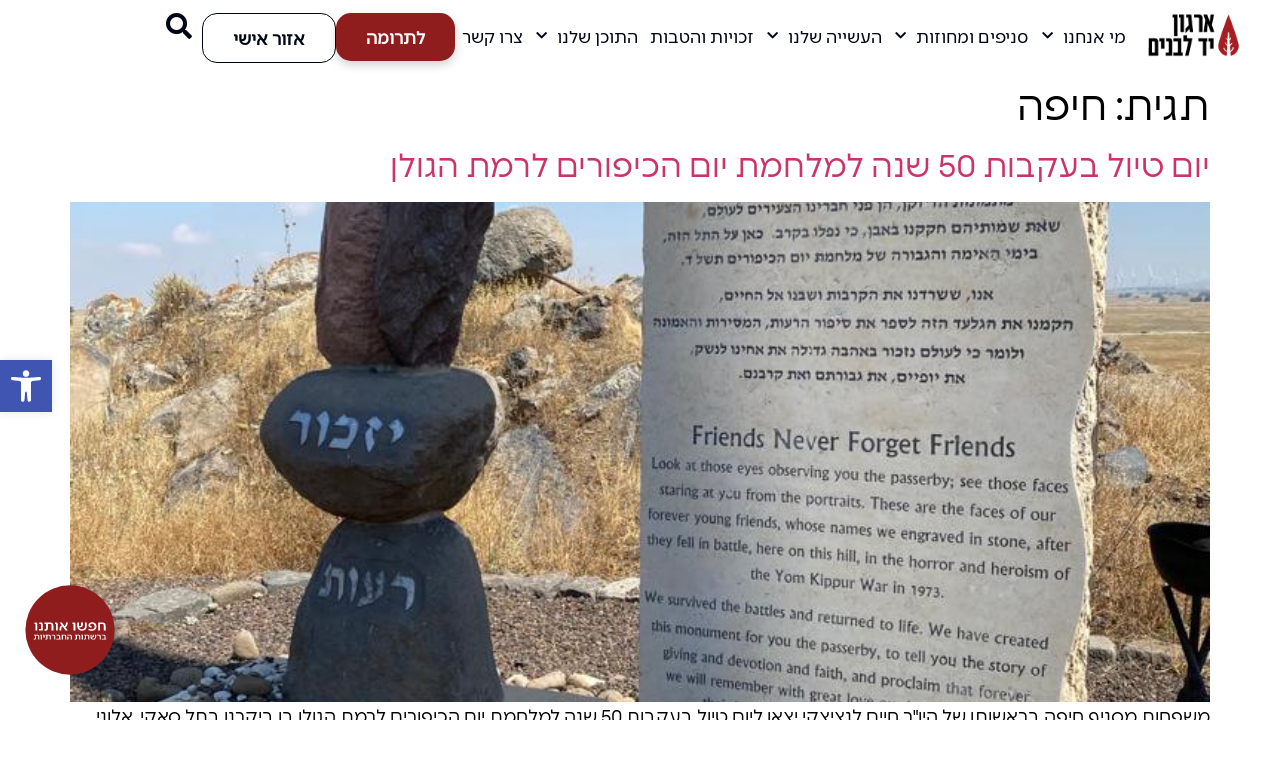

--- FILE ---
content_type: text/html; charset=UTF-8
request_url: https://yadlabanim.org/tag/%D7%97%D7%99%D7%A4%D7%94/
body_size: 21320
content:
<!doctype html>
<html dir="rtl" lang="he-IL">
<head>
	<meta charset="UTF-8">
	<meta name="viewport" content="width=device-width, initial-scale=1">
	<link rel="profile" href="https://gmpg.org/xfn/11">
	<meta name='robots' content='index, follow, max-image-preview:large, max-snippet:-1, max-video-preview:-1' />
	<style>img:is([sizes="auto" i], [sizes^="auto," i]) { contain-intrinsic-size: 3000px 1500px }</style>
	<link rel="alternate" hreflang="en" href="https://yadlabanim.org/en/tag/haifa/" />
<link rel="alternate" hreflang="he" href="https://yadlabanim.org/tag/%d7%97%d7%99%d7%a4%d7%94/" />
<link rel="alternate" hreflang="x-default" href="https://yadlabanim.org/tag/%d7%97%d7%99%d7%a4%d7%94/" />

	<!-- This site is optimized with the Yoast SEO plugin v24.9 - https://yoast.com/wordpress/plugins/seo/ -->
	<title>חיפה Archives - Yad LaBanim Organization - ארגון יד לבנים</title>
	<link rel="canonical" href="https://yadlabanim.org/tag/%d7%97%d7%99%d7%a4%d7%94/" />
	<meta property="og:locale" content="he_IL" />
	<meta property="og:type" content="article" />
	<meta property="og:title" content="חיפה Archives - Yad LaBanim Organization - ארגון יד לבנים" />
	<meta property="og:url" content="https://yadlabanim.org/tag/%d7%97%d7%99%d7%a4%d7%94/" />
	<meta property="og:site_name" content="Yad LaBanim Organization - ארגון יד לבנים" />
	<meta name="twitter:card" content="summary_large_image" />
	<script type="application/ld+json" class="yoast-schema-graph">{"@context":"https://schema.org","@graph":[{"@type":"CollectionPage","@id":"https://yadlabanim.org/tag/%d7%97%d7%99%d7%a4%d7%94/","url":"https://yadlabanim.org/tag/%d7%97%d7%99%d7%a4%d7%94/","name":"חיפה Archives - Yad LaBanim Organization - ארגון יד לבנים","isPartOf":{"@id":"https://yadlabanim.org/#website"},"primaryImageOfPage":{"@id":"https://yadlabanim.org/tag/%d7%97%d7%99%d7%a4%d7%94/#primaryimage"},"image":{"@id":"https://yadlabanim.org/tag/%d7%97%d7%99%d7%a4%d7%94/#primaryimage"},"thumbnailUrl":"https://yadlabanim.org/wp-content/uploads/2023/06/חיפה3.jpg","breadcrumb":{"@id":"https://yadlabanim.org/tag/%d7%97%d7%99%d7%a4%d7%94/#breadcrumb"},"inLanguage":"he-IL"},{"@type":"ImageObject","inLanguage":"he-IL","@id":"https://yadlabanim.org/tag/%d7%97%d7%99%d7%a4%d7%94/#primaryimage","url":"https://yadlabanim.org/wp-content/uploads/2023/06/חיפה3.jpg","contentUrl":"https://yadlabanim.org/wp-content/uploads/2023/06/חיפה3.jpg","width":768,"height":1024},{"@type":"BreadcrumbList","@id":"https://yadlabanim.org/tag/%d7%97%d7%99%d7%a4%d7%94/#breadcrumb","itemListElement":[{"@type":"ListItem","position":1,"name":"דף הבית","item":"https://yadlabanim.org/"},{"@type":"ListItem","position":2,"name":"חיפה"}]},{"@type":"WebSite","@id":"https://yadlabanim.org/#website","url":"https://yadlabanim.org/","name":"Yad LaBanim Organization - ארגון יד לבנים","description":"","potentialAction":[{"@type":"SearchAction","target":{"@type":"EntryPoint","urlTemplate":"https://yadlabanim.org/?s={search_term_string}"},"query-input":{"@type":"PropertyValueSpecification","valueRequired":true,"valueName":"search_term_string"}}],"inLanguage":"he-IL"}]}</script>
	<!-- / Yoast SEO plugin. -->


<link rel='dns-prefetch' href='//maps.googleapis.com' />
<link rel='dns-prefetch' href='//www.googletagmanager.com' />
<link rel="alternate" type="application/rss+xml" title="Yad LaBanim Organization - ארגון יד לבנים &laquo; פיד‏" href="https://yadlabanim.org/feed/" />
<link rel="alternate" type="application/rss+xml" title="Yad LaBanim Organization - ארגון יד לבנים &laquo; פיד תגובות‏" href="https://yadlabanim.org/comments/feed/" />
<link rel="alternate" type="application/rss+xml" title="Yad LaBanim Organization - ארגון יד לבנים &laquo; פיד מהתגית חיפה" href="https://yadlabanim.org/tag/%d7%97%d7%99%d7%a4%d7%94/feed/" />
<script>
window._wpemojiSettings = {"baseUrl":"https:\/\/s.w.org\/images\/core\/emoji\/16.0.1\/72x72\/","ext":".png","svgUrl":"https:\/\/s.w.org\/images\/core\/emoji\/16.0.1\/svg\/","svgExt":".svg","source":{"concatemoji":"https:\/\/yadlabanim.org\/wp-includes\/js\/wp-emoji-release.min.js?ver=6.8.3"}};
/*! This file is auto-generated */
!function(s,n){var o,i,e;function c(e){try{var t={supportTests:e,timestamp:(new Date).valueOf()};sessionStorage.setItem(o,JSON.stringify(t))}catch(e){}}function p(e,t,n){e.clearRect(0,0,e.canvas.width,e.canvas.height),e.fillText(t,0,0);var t=new Uint32Array(e.getImageData(0,0,e.canvas.width,e.canvas.height).data),a=(e.clearRect(0,0,e.canvas.width,e.canvas.height),e.fillText(n,0,0),new Uint32Array(e.getImageData(0,0,e.canvas.width,e.canvas.height).data));return t.every(function(e,t){return e===a[t]})}function u(e,t){e.clearRect(0,0,e.canvas.width,e.canvas.height),e.fillText(t,0,0);for(var n=e.getImageData(16,16,1,1),a=0;a<n.data.length;a++)if(0!==n.data[a])return!1;return!0}function f(e,t,n,a){switch(t){case"flag":return n(e,"\ud83c\udff3\ufe0f\u200d\u26a7\ufe0f","\ud83c\udff3\ufe0f\u200b\u26a7\ufe0f")?!1:!n(e,"\ud83c\udde8\ud83c\uddf6","\ud83c\udde8\u200b\ud83c\uddf6")&&!n(e,"\ud83c\udff4\udb40\udc67\udb40\udc62\udb40\udc65\udb40\udc6e\udb40\udc67\udb40\udc7f","\ud83c\udff4\u200b\udb40\udc67\u200b\udb40\udc62\u200b\udb40\udc65\u200b\udb40\udc6e\u200b\udb40\udc67\u200b\udb40\udc7f");case"emoji":return!a(e,"\ud83e\udedf")}return!1}function g(e,t,n,a){var r="undefined"!=typeof WorkerGlobalScope&&self instanceof WorkerGlobalScope?new OffscreenCanvas(300,150):s.createElement("canvas"),o=r.getContext("2d",{willReadFrequently:!0}),i=(o.textBaseline="top",o.font="600 32px Arial",{});return e.forEach(function(e){i[e]=t(o,e,n,a)}),i}function t(e){var t=s.createElement("script");t.src=e,t.defer=!0,s.head.appendChild(t)}"undefined"!=typeof Promise&&(o="wpEmojiSettingsSupports",i=["flag","emoji"],n.supports={everything:!0,everythingExceptFlag:!0},e=new Promise(function(e){s.addEventListener("DOMContentLoaded",e,{once:!0})}),new Promise(function(t){var n=function(){try{var e=JSON.parse(sessionStorage.getItem(o));if("object"==typeof e&&"number"==typeof e.timestamp&&(new Date).valueOf()<e.timestamp+604800&&"object"==typeof e.supportTests)return e.supportTests}catch(e){}return null}();if(!n){if("undefined"!=typeof Worker&&"undefined"!=typeof OffscreenCanvas&&"undefined"!=typeof URL&&URL.createObjectURL&&"undefined"!=typeof Blob)try{var e="postMessage("+g.toString()+"("+[JSON.stringify(i),f.toString(),p.toString(),u.toString()].join(",")+"));",a=new Blob([e],{type:"text/javascript"}),r=new Worker(URL.createObjectURL(a),{name:"wpTestEmojiSupports"});return void(r.onmessage=function(e){c(n=e.data),r.terminate(),t(n)})}catch(e){}c(n=g(i,f,p,u))}t(n)}).then(function(e){for(var t in e)n.supports[t]=e[t],n.supports.everything=n.supports.everything&&n.supports[t],"flag"!==t&&(n.supports.everythingExceptFlag=n.supports.everythingExceptFlag&&n.supports[t]);n.supports.everythingExceptFlag=n.supports.everythingExceptFlag&&!n.supports.flag,n.DOMReady=!1,n.readyCallback=function(){n.DOMReady=!0}}).then(function(){return e}).then(function(){var e;n.supports.everything||(n.readyCallback(),(e=n.source||{}).concatemoji?t(e.concatemoji):e.wpemoji&&e.twemoji&&(t(e.twemoji),t(e.wpemoji)))}))}((window,document),window._wpemojiSettings);
</script>
<style id='wp-emoji-styles-inline-css'>

	img.wp-smiley, img.emoji {
		display: inline !important;
		border: none !important;
		box-shadow: none !important;
		height: 1em !important;
		width: 1em !important;
		margin: 0 0.07em !important;
		vertical-align: -0.1em !important;
		background: none !important;
		padding: 0 !important;
	}
</style>
<link rel='stylesheet' id='wp-block-library-rtl-css' href='https://yadlabanim.org/wp-includes/css/dist/block-library/style-rtl.min.css?ver=6.8.3' media='all' />
<link rel='stylesheet' id='jet-engine-frontend-css' href='https://yadlabanim.org/wp-content/plugins/jet-engine/assets/css/frontend.css?ver=3.6.7.1' media='all' />
<style id='global-styles-inline-css'>
:root{--wp--preset--aspect-ratio--square: 1;--wp--preset--aspect-ratio--4-3: 4/3;--wp--preset--aspect-ratio--3-4: 3/4;--wp--preset--aspect-ratio--3-2: 3/2;--wp--preset--aspect-ratio--2-3: 2/3;--wp--preset--aspect-ratio--16-9: 16/9;--wp--preset--aspect-ratio--9-16: 9/16;--wp--preset--color--black: #000000;--wp--preset--color--cyan-bluish-gray: #abb8c3;--wp--preset--color--white: #ffffff;--wp--preset--color--pale-pink: #f78da7;--wp--preset--color--vivid-red: #cf2e2e;--wp--preset--color--luminous-vivid-orange: #ff6900;--wp--preset--color--luminous-vivid-amber: #fcb900;--wp--preset--color--light-green-cyan: #7bdcb5;--wp--preset--color--vivid-green-cyan: #00d084;--wp--preset--color--pale-cyan-blue: #8ed1fc;--wp--preset--color--vivid-cyan-blue: #0693e3;--wp--preset--color--vivid-purple: #9b51e0;--wp--preset--gradient--vivid-cyan-blue-to-vivid-purple: linear-gradient(135deg,rgba(6,147,227,1) 0%,rgb(155,81,224) 100%);--wp--preset--gradient--light-green-cyan-to-vivid-green-cyan: linear-gradient(135deg,rgb(122,220,180) 0%,rgb(0,208,130) 100%);--wp--preset--gradient--luminous-vivid-amber-to-luminous-vivid-orange: linear-gradient(135deg,rgba(252,185,0,1) 0%,rgba(255,105,0,1) 100%);--wp--preset--gradient--luminous-vivid-orange-to-vivid-red: linear-gradient(135deg,rgba(255,105,0,1) 0%,rgb(207,46,46) 100%);--wp--preset--gradient--very-light-gray-to-cyan-bluish-gray: linear-gradient(135deg,rgb(238,238,238) 0%,rgb(169,184,195) 100%);--wp--preset--gradient--cool-to-warm-spectrum: linear-gradient(135deg,rgb(74,234,220) 0%,rgb(151,120,209) 20%,rgb(207,42,186) 40%,rgb(238,44,130) 60%,rgb(251,105,98) 80%,rgb(254,248,76) 100%);--wp--preset--gradient--blush-light-purple: linear-gradient(135deg,rgb(255,206,236) 0%,rgb(152,150,240) 100%);--wp--preset--gradient--blush-bordeaux: linear-gradient(135deg,rgb(254,205,165) 0%,rgb(254,45,45) 50%,rgb(107,0,62) 100%);--wp--preset--gradient--luminous-dusk: linear-gradient(135deg,rgb(255,203,112) 0%,rgb(199,81,192) 50%,rgb(65,88,208) 100%);--wp--preset--gradient--pale-ocean: linear-gradient(135deg,rgb(255,245,203) 0%,rgb(182,227,212) 50%,rgb(51,167,181) 100%);--wp--preset--gradient--electric-grass: linear-gradient(135deg,rgb(202,248,128) 0%,rgb(113,206,126) 100%);--wp--preset--gradient--midnight: linear-gradient(135deg,rgb(2,3,129) 0%,rgb(40,116,252) 100%);--wp--preset--font-size--small: 13px;--wp--preset--font-size--medium: 20px;--wp--preset--font-size--large: 36px;--wp--preset--font-size--x-large: 42px;--wp--preset--spacing--20: 0.44rem;--wp--preset--spacing--30: 0.67rem;--wp--preset--spacing--40: 1rem;--wp--preset--spacing--50: 1.5rem;--wp--preset--spacing--60: 2.25rem;--wp--preset--spacing--70: 3.38rem;--wp--preset--spacing--80: 5.06rem;--wp--preset--shadow--natural: 6px 6px 9px rgba(0, 0, 0, 0.2);--wp--preset--shadow--deep: 12px 12px 50px rgba(0, 0, 0, 0.4);--wp--preset--shadow--sharp: 6px 6px 0px rgba(0, 0, 0, 0.2);--wp--preset--shadow--outlined: 6px 6px 0px -3px rgba(255, 255, 255, 1), 6px 6px rgba(0, 0, 0, 1);--wp--preset--shadow--crisp: 6px 6px 0px rgba(0, 0, 0, 1);}:root { --wp--style--global--content-size: 800px;--wp--style--global--wide-size: 1200px; }:where(body) { margin: 0; }.wp-site-blocks > .alignleft { float: left; margin-right: 2em; }.wp-site-blocks > .alignright { float: right; margin-left: 2em; }.wp-site-blocks > .aligncenter { justify-content: center; margin-left: auto; margin-right: auto; }:where(.wp-site-blocks) > * { margin-block-start: 24px; margin-block-end: 0; }:where(.wp-site-blocks) > :first-child { margin-block-start: 0; }:where(.wp-site-blocks) > :last-child { margin-block-end: 0; }:root { --wp--style--block-gap: 24px; }:root :where(.is-layout-flow) > :first-child{margin-block-start: 0;}:root :where(.is-layout-flow) > :last-child{margin-block-end: 0;}:root :where(.is-layout-flow) > *{margin-block-start: 24px;margin-block-end: 0;}:root :where(.is-layout-constrained) > :first-child{margin-block-start: 0;}:root :where(.is-layout-constrained) > :last-child{margin-block-end: 0;}:root :where(.is-layout-constrained) > *{margin-block-start: 24px;margin-block-end: 0;}:root :where(.is-layout-flex){gap: 24px;}:root :where(.is-layout-grid){gap: 24px;}.is-layout-flow > .alignleft{float: left;margin-inline-start: 0;margin-inline-end: 2em;}.is-layout-flow > .alignright{float: right;margin-inline-start: 2em;margin-inline-end: 0;}.is-layout-flow > .aligncenter{margin-left: auto !important;margin-right: auto !important;}.is-layout-constrained > .alignleft{float: left;margin-inline-start: 0;margin-inline-end: 2em;}.is-layout-constrained > .alignright{float: right;margin-inline-start: 2em;margin-inline-end: 0;}.is-layout-constrained > .aligncenter{margin-left: auto !important;margin-right: auto !important;}.is-layout-constrained > :where(:not(.alignleft):not(.alignright):not(.alignfull)){max-width: var(--wp--style--global--content-size);margin-left: auto !important;margin-right: auto !important;}.is-layout-constrained > .alignwide{max-width: var(--wp--style--global--wide-size);}body .is-layout-flex{display: flex;}.is-layout-flex{flex-wrap: wrap;align-items: center;}.is-layout-flex > :is(*, div){margin: 0;}body .is-layout-grid{display: grid;}.is-layout-grid > :is(*, div){margin: 0;}body{padding-top: 0px;padding-right: 0px;padding-bottom: 0px;padding-left: 0px;}a:where(:not(.wp-element-button)){text-decoration: underline;}:root :where(.wp-element-button, .wp-block-button__link){background-color: #32373c;border-width: 0;color: #fff;font-family: inherit;font-size: inherit;line-height: inherit;padding: calc(0.667em + 2px) calc(1.333em + 2px);text-decoration: none;}.has-black-color{color: var(--wp--preset--color--black) !important;}.has-cyan-bluish-gray-color{color: var(--wp--preset--color--cyan-bluish-gray) !important;}.has-white-color{color: var(--wp--preset--color--white) !important;}.has-pale-pink-color{color: var(--wp--preset--color--pale-pink) !important;}.has-vivid-red-color{color: var(--wp--preset--color--vivid-red) !important;}.has-luminous-vivid-orange-color{color: var(--wp--preset--color--luminous-vivid-orange) !important;}.has-luminous-vivid-amber-color{color: var(--wp--preset--color--luminous-vivid-amber) !important;}.has-light-green-cyan-color{color: var(--wp--preset--color--light-green-cyan) !important;}.has-vivid-green-cyan-color{color: var(--wp--preset--color--vivid-green-cyan) !important;}.has-pale-cyan-blue-color{color: var(--wp--preset--color--pale-cyan-blue) !important;}.has-vivid-cyan-blue-color{color: var(--wp--preset--color--vivid-cyan-blue) !important;}.has-vivid-purple-color{color: var(--wp--preset--color--vivid-purple) !important;}.has-black-background-color{background-color: var(--wp--preset--color--black) !important;}.has-cyan-bluish-gray-background-color{background-color: var(--wp--preset--color--cyan-bluish-gray) !important;}.has-white-background-color{background-color: var(--wp--preset--color--white) !important;}.has-pale-pink-background-color{background-color: var(--wp--preset--color--pale-pink) !important;}.has-vivid-red-background-color{background-color: var(--wp--preset--color--vivid-red) !important;}.has-luminous-vivid-orange-background-color{background-color: var(--wp--preset--color--luminous-vivid-orange) !important;}.has-luminous-vivid-amber-background-color{background-color: var(--wp--preset--color--luminous-vivid-amber) !important;}.has-light-green-cyan-background-color{background-color: var(--wp--preset--color--light-green-cyan) !important;}.has-vivid-green-cyan-background-color{background-color: var(--wp--preset--color--vivid-green-cyan) !important;}.has-pale-cyan-blue-background-color{background-color: var(--wp--preset--color--pale-cyan-blue) !important;}.has-vivid-cyan-blue-background-color{background-color: var(--wp--preset--color--vivid-cyan-blue) !important;}.has-vivid-purple-background-color{background-color: var(--wp--preset--color--vivid-purple) !important;}.has-black-border-color{border-color: var(--wp--preset--color--black) !important;}.has-cyan-bluish-gray-border-color{border-color: var(--wp--preset--color--cyan-bluish-gray) !important;}.has-white-border-color{border-color: var(--wp--preset--color--white) !important;}.has-pale-pink-border-color{border-color: var(--wp--preset--color--pale-pink) !important;}.has-vivid-red-border-color{border-color: var(--wp--preset--color--vivid-red) !important;}.has-luminous-vivid-orange-border-color{border-color: var(--wp--preset--color--luminous-vivid-orange) !important;}.has-luminous-vivid-amber-border-color{border-color: var(--wp--preset--color--luminous-vivid-amber) !important;}.has-light-green-cyan-border-color{border-color: var(--wp--preset--color--light-green-cyan) !important;}.has-vivid-green-cyan-border-color{border-color: var(--wp--preset--color--vivid-green-cyan) !important;}.has-pale-cyan-blue-border-color{border-color: var(--wp--preset--color--pale-cyan-blue) !important;}.has-vivid-cyan-blue-border-color{border-color: var(--wp--preset--color--vivid-cyan-blue) !important;}.has-vivid-purple-border-color{border-color: var(--wp--preset--color--vivid-purple) !important;}.has-vivid-cyan-blue-to-vivid-purple-gradient-background{background: var(--wp--preset--gradient--vivid-cyan-blue-to-vivid-purple) !important;}.has-light-green-cyan-to-vivid-green-cyan-gradient-background{background: var(--wp--preset--gradient--light-green-cyan-to-vivid-green-cyan) !important;}.has-luminous-vivid-amber-to-luminous-vivid-orange-gradient-background{background: var(--wp--preset--gradient--luminous-vivid-amber-to-luminous-vivid-orange) !important;}.has-luminous-vivid-orange-to-vivid-red-gradient-background{background: var(--wp--preset--gradient--luminous-vivid-orange-to-vivid-red) !important;}.has-very-light-gray-to-cyan-bluish-gray-gradient-background{background: var(--wp--preset--gradient--very-light-gray-to-cyan-bluish-gray) !important;}.has-cool-to-warm-spectrum-gradient-background{background: var(--wp--preset--gradient--cool-to-warm-spectrum) !important;}.has-blush-light-purple-gradient-background{background: var(--wp--preset--gradient--blush-light-purple) !important;}.has-blush-bordeaux-gradient-background{background: var(--wp--preset--gradient--blush-bordeaux) !important;}.has-luminous-dusk-gradient-background{background: var(--wp--preset--gradient--luminous-dusk) !important;}.has-pale-ocean-gradient-background{background: var(--wp--preset--gradient--pale-ocean) !important;}.has-electric-grass-gradient-background{background: var(--wp--preset--gradient--electric-grass) !important;}.has-midnight-gradient-background{background: var(--wp--preset--gradient--midnight) !important;}.has-small-font-size{font-size: var(--wp--preset--font-size--small) !important;}.has-medium-font-size{font-size: var(--wp--preset--font-size--medium) !important;}.has-large-font-size{font-size: var(--wp--preset--font-size--large) !important;}.has-x-large-font-size{font-size: var(--wp--preset--font-size--x-large) !important;}
:root :where(.wp-block-pullquote){font-size: 1.5em;line-height: 1.6;}
</style>
<link rel='stylesheet' id='ngg_trigger_buttons-css' href='https://yadlabanim.org/wp-content/plugins/nextgen-gallery/static/GalleryDisplay/trigger_buttons.css?ver=3.59.12' media='all' />
<link rel='stylesheet' id='fancybox-0-css' href='https://yadlabanim.org/wp-content/plugins/nextgen-gallery/static/Lightbox/fancybox/jquery.fancybox-1.3.4.css?ver=3.59.12' media='all' />
<link rel='stylesheet' id='fontawesome_v4_shim_style-css' href='https://yadlabanim.org/wp-content/plugins/nextgen-gallery/static/FontAwesome/css/v4-shims.min.css?ver=6.8.3' media='all' />
<link rel='stylesheet' id='fontawesome-css' href='https://yadlabanim.org/wp-content/plugins/nextgen-gallery/static/FontAwesome/css/all.min.css?ver=6.8.3' media='all' />
<link rel='stylesheet' id='nextgen_pagination_style-css' href='https://yadlabanim.org/wp-content/plugins/nextgen-gallery/static/GalleryDisplay/pagination_style.css?ver=3.59.12' media='all' />
<link rel='stylesheet' id='nextgen_basic_thumbnails_style-css' href='https://yadlabanim.org/wp-content/plugins/nextgen-gallery/static/Thumbnails/nextgen_basic_thumbnails.css?ver=3.59.12' media='all' />
<link rel='stylesheet' id='wpml-menu-item-0-css' href='https://yadlabanim.org/wp-content/plugins/sitepress-multilingual-cms/templates/language-switchers/menu-item/style.min.css?ver=1' media='all' />
<link rel='stylesheet' id='pojo-a11y-css' href='https://yadlabanim.org/wp-content/plugins/pojo-accessibility/modules/legacy/assets/css/style.min.css?ver=1.0.0' media='all' />
<link rel='stylesheet' id='hello-elementor-css' href='https://yadlabanim.org/wp-content/themes/hello-elementor/style.min.css?ver=3.2.1' media='all' />
<link rel='stylesheet' id='hello-elementor-theme-style-css' href='https://yadlabanim.org/wp-content/themes/hello-elementor/theme.min.css?ver=3.2.1' media='all' />
<link rel='stylesheet' id='hello-elementor-header-footer-css' href='https://yadlabanim.org/wp-content/themes/hello-elementor/header-footer.min.css?ver=3.2.1' media='all' />
<link rel='stylesheet' id='elementor-frontend-css' href='https://yadlabanim.org/wp-content/plugins/elementor/assets/css/frontend-rtl.min.css?ver=3.28.4' media='all' />
<link rel='stylesheet' id='elementor-post-3510-css' href='https://yadlabanim.org/wp-content/uploads/elementor/css/post-3510.css?ver=1763124820' media='all' />
<link rel='stylesheet' id='widget-image-css' href='https://yadlabanim.org/wp-content/plugins/elementor/assets/css/widget-image-rtl.min.css?ver=3.28.4' media='all' />
<link rel='stylesheet' id='widget-nav-menu-css' href='https://yadlabanim.org/wp-content/plugins/elementor-pro/assets/css/widget-nav-menu-rtl.min.css?ver=3.26.2' media='all' />
<link rel='stylesheet' id='widget-heading-css' href='https://yadlabanim.org/wp-content/plugins/elementor/assets/css/widget-heading-rtl.min.css?ver=3.28.4' media='all' />
<link rel='stylesheet' id='widget-search-css' href='https://yadlabanim.org/wp-content/plugins/elementor-pro/assets/css/widget-search-rtl.min.css?ver=3.26.2' media='all' />
<link rel='stylesheet' id='e-animation-fadeIn-css' href='https://yadlabanim.org/wp-content/plugins/elementor/assets/lib/animations/styles/fadeIn.min.css?ver=3.28.4' media='all' />
<link rel='stylesheet' id='widget-off-canvas-css' href='https://yadlabanim.org/wp-content/plugins/elementor-pro/assets/css/widget-off-canvas-rtl.min.css?ver=3.26.2' media='all' />
<link rel='stylesheet' id='e-animation-fadeInRight-css' href='https://yadlabanim.org/wp-content/plugins/elementor/assets/lib/animations/styles/fadeInRight.min.css?ver=3.28.4' media='all' />
<link rel='stylesheet' id='widget-divider-css' href='https://yadlabanim.org/wp-content/plugins/elementor/assets/css/widget-divider-rtl.min.css?ver=3.28.4' media='all' />
<link rel='stylesheet' id='widget-social-icons-css' href='https://yadlabanim.org/wp-content/plugins/elementor/assets/css/widget-social-icons-rtl.min.css?ver=3.28.4' media='all' />
<link rel='stylesheet' id='e-apple-webkit-css' href='https://yadlabanim.org/wp-content/plugins/elementor/assets/css/conditionals/apple-webkit.min.css?ver=3.28.4' media='all' />
<link rel='stylesheet' id='elementor-icons-css' href='https://yadlabanim.org/wp-content/plugins/elementor/assets/lib/eicons/css/elementor-icons.min.css?ver=5.36.0' media='all' />
<link rel='stylesheet' id='font-awesome-5-all-css' href='https://yadlabanim.org/wp-content/plugins/elementor/assets/lib/font-awesome/css/all.min.css?ver=3.28.4' media='all' />
<link rel='stylesheet' id='font-awesome-4-shim-css' href='https://yadlabanim.org/wp-content/plugins/elementor/assets/lib/font-awesome/css/v4-shims.min.css?ver=3.28.4' media='all' />
<link rel='stylesheet' id='elementor-post-23327-css' href='https://yadlabanim.org/wp-content/uploads/elementor/css/post-23327.css?ver=1763124821' media='all' />
<link rel='stylesheet' id='elementor-post-4560-css' href='https://yadlabanim.org/wp-content/uploads/elementor/css/post-4560.css?ver=1763124821' media='all' />
<link rel='stylesheet' id='elementor-gf-local-raleway-css' href='https://yadlabanim.org/wp-content/uploads/elementor/google-fonts/css/raleway.css?ver=1745909438' media='all' />
<link rel='stylesheet' id='elementor-icons-shared-0-css' href='https://yadlabanim.org/wp-content/plugins/elementor/assets/lib/font-awesome/css/fontawesome.min.css?ver=5.15.3' media='all' />
<link rel='stylesheet' id='elementor-icons-fa-solid-css' href='https://yadlabanim.org/wp-content/plugins/elementor/assets/lib/font-awesome/css/solid.min.css?ver=5.15.3' media='all' />
<link rel='stylesheet' id='elementor-icons-fa-brands-css' href='https://yadlabanim.org/wp-content/plugins/elementor/assets/lib/font-awesome/css/brands.min.css?ver=5.15.3' media='all' />
<script id="wpml-cookie-js-extra">
var wpml_cookies = {"wp-wpml_current_language":{"value":"he","expires":1,"path":"\/"}};
var wpml_cookies = {"wp-wpml_current_language":{"value":"he","expires":1,"path":"\/"}};
</script>
<script src="https://yadlabanim.org/wp-content/plugins/sitepress-multilingual-cms/res/js/cookies/language-cookie.js?ver=4.6.8" id="wpml-cookie-js" defer data-wp-strategy="defer"></script>
<script src="https://yadlabanim.org/wp-includes/js/jquery/jquery.min.js?ver=3.7.1" id="jquery-core-js"></script>
<script src="https://yadlabanim.org/wp-includes/js/jquery/jquery-migrate.min.js?ver=3.4.1" id="jquery-migrate-js"></script>
<script id="photocrati_ajax-js-extra">
var photocrati_ajax = {"url":"https:\/\/yadlabanim.org\/index.php?photocrati_ajax=1","rest_url":"https:\/\/yadlabanim.org\/wp-json\/","wp_home_url":"https:\/\/yadlabanim.org","wp_site_url":"https:\/\/yadlabanim.org","wp_root_url":"https:\/\/yadlabanim.org","wp_plugins_url":"https:\/\/yadlabanim.org\/wp-content\/plugins","wp_content_url":"https:\/\/yadlabanim.org\/wp-content","wp_includes_url":"https:\/\/yadlabanim.org\/wp-includes\/","ngg_param_slug":"nggallery","rest_nonce":"6ecf03a925"};
</script>
<script src="https://yadlabanim.org/wp-content/plugins/nextgen-gallery/static/Legacy/ajax.min.js?ver=3.59.12" id="photocrati_ajax-js"></script>
<script src="https://yadlabanim.org/wp-content/plugins/nextgen-gallery/static/FontAwesome/js/v4-shims.min.js?ver=5.3.1" id="fontawesome_v4_shim-js"></script>
<script defer crossorigin="anonymous" data-auto-replace-svg="false" data-keep-original-source="false" data-search-pseudo-elements src="https://yadlabanim.org/wp-content/plugins/nextgen-gallery/static/FontAwesome/js/all.min.js?ver=5.3.1" id="fontawesome-js"></script>
<script src="https://yadlabanim.org/wp-content/plugins/nextgen-gallery/static/Thumbnails/nextgen_basic_thumbnails.js?ver=3.59.12" id="nextgen_basic_thumbnails_script-js"></script>
<script src="https://yadlabanim.org/wp-content/plugins/nextgen-gallery/static/Thumbnails/ajax_pagination.js?ver=3.59.12" id="nextgen-basic-thumbnails-ajax-pagination-js"></script>
<script src="https://yadlabanim.org/wp-content/plugins/elementor/assets/lib/font-awesome/js/v4-shims.min.js?ver=3.28.4" id="font-awesome-4-shim-js"></script>
<link rel="https://api.w.org/" href="https://yadlabanim.org/wp-json/" /><link rel="alternate" title="JSON" type="application/json" href="https://yadlabanim.org/wp-json/wp/v2/tags/112" /><link rel="EditURI" type="application/rsd+xml" title="RSD" href="https://yadlabanim.org/xmlrpc.php?rsd" />
<meta name="generator" content="WordPress 6.8.3" />
<meta name="generator" content="WPML ver:4.6.8 stt:1,20;" />
<meta name="generator" content="Site Kit by Google 1.151.0" /><!-- Google Tag Manager -->

<script>(function(w,d,s,l,i){w[l]=w[l]||[];w[l].push({'gtm.start':
new Date().getTime(),event:'gtm.js'});var f=d.getElementsByTagName(s)[0],
j=d.createElement(s),dl=l!='dataLayer'?'&l='+l:'';j.async=true;j.src=
'https://www.googletagmanager.com/gtm.js?id='+i+dl;f.parentNode.insertBefore(j,f);
})(window,document,'script','dataLayer','GTM-T3BXP536');</script>
<!-- End Google Tag Manager --><style type="text/css">
#pojo-a11y-toolbar .pojo-a11y-toolbar-toggle a{ background-color: #4054b2;	color: #ffffff;}
#pojo-a11y-toolbar .pojo-a11y-toolbar-overlay, #pojo-a11y-toolbar .pojo-a11y-toolbar-overlay ul.pojo-a11y-toolbar-items.pojo-a11y-links{ border-color: #4054b2;}
body.pojo-a11y-focusable a:focus{ outline-style: solid !important;	outline-width: 1px !important;	outline-color: #FF0000 !important;}
#pojo-a11y-toolbar{ top: 100px !important;}
#pojo-a11y-toolbar .pojo-a11y-toolbar-overlay{ background-color: #ffffff;}
#pojo-a11y-toolbar .pojo-a11y-toolbar-overlay ul.pojo-a11y-toolbar-items li.pojo-a11y-toolbar-item a, #pojo-a11y-toolbar .pojo-a11y-toolbar-overlay p.pojo-a11y-toolbar-title{ color: #333333;}
#pojo-a11y-toolbar .pojo-a11y-toolbar-overlay ul.pojo-a11y-toolbar-items li.pojo-a11y-toolbar-item a.active{ background-color: #4054b2;	color: #ffffff;}
@media (max-width: 767px) { #pojo-a11y-toolbar { top: 50px !important; } }</style><meta name="generator" content="Elementor 3.28.4; features: additional_custom_breakpoints, e_local_google_fonts; settings: css_print_method-external, google_font-enabled, font_display-auto">
<!-- Global site tag (gtag.js) - Google Analytics -->
<script async src="https://www.googletagmanager.com/gtag/js?id=G-54TGK1GJZD"></script>
<script>
  window.dataLayer = window.dataLayer || [];
  function gtag(){dataLayer.push(arguments);}
  gtag('js', new Date());

  gtag('config', 'G-54TGK1GJZD');
</script>
			<style>
				.e-con.e-parent:nth-of-type(n+4):not(.e-lazyloaded):not(.e-no-lazyload),
				.e-con.e-parent:nth-of-type(n+4):not(.e-lazyloaded):not(.e-no-lazyload) * {
					background-image: none !important;
				}
				@media screen and (max-height: 1024px) {
					.e-con.e-parent:nth-of-type(n+3):not(.e-lazyloaded):not(.e-no-lazyload),
					.e-con.e-parent:nth-of-type(n+3):not(.e-lazyloaded):not(.e-no-lazyload) * {
						background-image: none !important;
					}
				}
				@media screen and (max-height: 640px) {
					.e-con.e-parent:nth-of-type(n+2):not(.e-lazyloaded):not(.e-no-lazyload),
					.e-con.e-parent:nth-of-type(n+2):not(.e-lazyloaded):not(.e-no-lazyload) * {
						background-image: none !important;
					}
				}
			</style>
			<link rel="icon" href="https://yadlabanim.org/wp-content/uploads/2020/01/cropped-yadlabanimtorch_5-32x32.png" sizes="32x32" />
<link rel="icon" href="https://yadlabanim.org/wp-content/uploads/2020/01/cropped-yadlabanimtorch_5-192x192.png" sizes="192x192" />
<link rel="apple-touch-icon" href="https://yadlabanim.org/wp-content/uploads/2020/01/cropped-yadlabanimtorch_5-180x180.png" />
<meta name="msapplication-TileImage" content="https://yadlabanim.org/wp-content/uploads/2020/01/cropped-yadlabanimtorch_5-270x270.png" />
		<style id="wp-custom-css">
			nav#pojo-a11y-toolbar {
    top: 50%!important;
}

#textarea {
	font-family:'Heebo'!important;
}

.outlined-text {
    -webkit-text-stroke-width: var(--stroke-width, 2px);
    stroke-width: var(--stroke-width, 2px);
    -webkit-text-stroke-color: var(--stroke-color, black);
    stroke: var(--stroke-color, black);
    color: transparent;
    letter-spacing: var(--letter-spacing, 0px);
	font-size: var(--font-size, inherit)
}		</style>
		</head>
<body class="rtl archive tag tag-112 wp-embed-responsive wp-theme-hello-elementor wp-child-theme-hello-theme-child elementor-default elementor-kit-3510">

<!-- Google Tag Manager (noscript) -->
<noscript><iframe src=https://www.googletagmanager.com/ns.html?id=GTM-T3BXP536 height="0" width="0" style="display:none;visibility:hidden"></iframe></noscript>
<!-- End Google Tag Manager (noscript) -->
<a class="skip-link screen-reader-text" href="#content">דלג לתוכן</a>

		<div data-elementor-type="header" data-elementor-id="23327" class="elementor elementor-23327 elementor-location-header" data-elementor-post-type="elementor_library">
			<header class="elementor-element elementor-element-920d1e8 e-con-full e-flex e-con e-parent" data-id="920d1e8" data-element_type="container" data-settings="{&quot;background_background&quot;:&quot;classic&quot;,&quot;sticky_on&quot;:[&quot;tablet&quot;,&quot;mobile&quot;],&quot;sticky&quot;:&quot;top&quot;,&quot;sticky_offset&quot;:0,&quot;sticky_effects_offset&quot;:0,&quot;sticky_anchor_link_offset&quot;:0}">
				<div class="elementor-element elementor-element-4357e19 elementor-widget__width-initial elementor-widget-mobile__width-initial elementor-widget elementor-widget-image" data-id="4357e19" data-element_type="widget" data-widget_type="image.default">
				<div class="elementor-widget-container">
																<a href="/" rel="nofollow">
							<img fetchpriority="high" width="984" height="455" src="https://yadlabanim.org/wp-content/uploads/2025/04/לוגו-יד-לבנים-לבן-BLK.png" class="attachment-full size-full wp-image-23331" alt="" srcset="https://yadlabanim.org/wp-content/uploads/2025/04/לוגו-יד-לבנים-לבן-BLK.png 984w, https://yadlabanim.org/wp-content/uploads/2025/04/לוגו-יד-לבנים-לבן-BLK-300x139.png 300w, https://yadlabanim.org/wp-content/uploads/2025/04/לוגו-יד-לבנים-לבן-BLK-768x355.png 768w" sizes="(max-width: 984px) 100vw, 984px" />								</a>
															</div>
				</div>
				<div class="elementor-element elementor-element-f3adb44 elementor-nav-menu--stretch elementor-nav-menu__text-align-center elementor-widget__width-initial elementor-hidden-tablet elementor-hidden-mobile elementor-nav-menu--dropdown-tablet elementor-nav-menu--toggle elementor-nav-menu--burger elementor-widget elementor-widget-nav-menu" data-id="f3adb44" data-element_type="widget" data-settings="{&quot;full_width&quot;:&quot;stretch&quot;,&quot;submenu_icon&quot;:{&quot;value&quot;:&quot;&lt;i class=\&quot;fas fa-chevron-down\&quot;&gt;&lt;\/i&gt;&quot;,&quot;library&quot;:&quot;fa-solid&quot;},&quot;layout&quot;:&quot;horizontal&quot;,&quot;toggle&quot;:&quot;burger&quot;}" data-widget_type="nav-menu.default">
				<div class="elementor-widget-container">
								<nav aria-label="Menu" class="elementor-nav-menu--main elementor-nav-menu__container elementor-nav-menu--layout-horizontal e--pointer-none">
				<ul id="menu-1-f3adb44" class="elementor-nav-menu"><li class="menu-item menu-item-type-custom menu-item-object-custom menu-item-has-children menu-item-22680"><a href="/אודות/" class="elementor-item">מי אנחנו</a>
<ul class="sub-menu elementor-nav-menu--dropdown">
	<li class="menu-item menu-item-type-custom menu-item-object-custom menu-item-22686"><a href="/אודות/" class="elementor-sub-item">הסיפור שלנו</a></li>
	<li class="menu-item menu-item-type-custom menu-item-object-custom menu-item-22687"><a href="/אודות/#HQ-org" class="elementor-sub-item elementor-item-anchor">ההנהלה וצוות המטה</a></li>
	<li class="menu-item menu-item-type-custom menu-item-object-custom menu-item-24857"><a href="/אודות/#Committees" class="elementor-sub-item elementor-item-anchor">ועדות הארגון</a></li>
	<li class="menu-item menu-item-type-custom menu-item-object-custom menu-item-22689"><a target="_blank" href="https://docs.google.com/forms/d/e/1FAIpQLScwhn04mL4AjwcleskgNcV_4XyF1YudUQTJ1njx5_c2PGkR4w/viewform" class="elementor-sub-item">מתנדבים</a></li>
	<li class="menu-item menu-item-type-custom menu-item-object-custom menu-item-22690"><a href="/אודות/#pdf-links" class="elementor-sub-item elementor-item-anchor">תקנון הארגון</a></li>
</ul>
</li>
<li class="menu-item menu-item-type-custom menu-item-object-custom menu-item-has-children menu-item-22681"><a href="https://yadlabanim.org/branch/" class="elementor-item">סניפים ומחוזות</a>
<ul class="sub-menu elementor-nav-menu--dropdown">
	<li class="menu-item menu-item-type-custom menu-item-object-custom menu-item-22692"><a href="/branch/" class="elementor-sub-item">סניפים</a></li>
	<li class="menu-item menu-item-type-custom menu-item-object-custom menu-item-22693"><a href="/מחוזות/" class="elementor-sub-item">מחזות</a></li>
</ul>
</li>
<li class="menu-item menu-item-type-custom menu-item-object-custom menu-item-has-children menu-item-22682"><a href="/פעילויות-הארגון/" class="elementor-item">העשייה שלנו</a>
<ul class="sub-menu elementor-nav-menu--dropdown">
	<li class="menu-item menu-item-type-custom menu-item-object-custom menu-item-22696"><a href="/פעילויות-הארגון/" class="elementor-sub-item">פעילויות וסדנאות</a></li>
	<li class="menu-item menu-item-type-custom menu-item-object-custom menu-item-22698"><a href="/videos/" class="elementor-sub-item">פודקאסט שכול מילים</a></li>
</ul>
</li>
<li class="menu-item menu-item-type-custom menu-item-object-custom menu-item-22683"><a href="/זכויות-והטבות/" class="elementor-item">זכויות והטבות</a></li>
<li class="menu-item menu-item-type-custom menu-item-object-custom menu-item-has-children menu-item-22684"><a href="https://yadlabanim.org/category/%d7%94%d7%95%d7%93%d7%a2%d7%95%d7%aa/" class="elementor-item">התוכן שלנו</a>
<ul class="sub-menu elementor-nav-menu--dropdown">
	<li class="menu-item menu-item-type-taxonomy menu-item-object-category menu-item-25072"><a href="https://yadlabanim.org/category/%d7%94%d7%95%d7%93%d7%a2%d7%95%d7%aa/" class="elementor-sub-item">הודעות הארגון</a></li>
	<li class="menu-item menu-item-type-post_type menu-item-object-page menu-item-23863"><a href="https://yadlabanim.org/%d7%a9%d7%99%d7%97-%d7%a9%d7%9b%d7%95%d7%9c%d7%99%d7%9d/" class="elementor-sub-item">שיח שכולים</a></li>
	<li class="menu-item menu-item-type-custom menu-item-object-custom menu-item-22701"><a href="/ביטאון-בלב-אחד/" class="elementor-sub-item">ביטאון</a></li>
	<li class="menu-item menu-item-type-post_type menu-item-object-page menu-item-23862"><a href="https://yadlabanim.org/%d7%92%d7%9c%d7%a8%d7%99%d7%94/" class="elementor-sub-item">גלריה</a></li>
	<li class="menu-item menu-item-type-post_type menu-item-object-page menu-item-24313"><a href="https://yadlabanim.org/%d7%9e%d7%9f-%d7%94%d7%aa%d7%a7%d7%a9%d7%95%d7%a8%d7%aa/" class="elementor-sub-item">מן התקשורת</a></li>
</ul>
</li>
<li class="menu-item menu-item-type-custom menu-item-object-custom menu-item-22685"><a href="/צור-קשר/" class="elementor-item">צרו קשר</a></li>
</ul>			</nav>
					<div class="elementor-menu-toggle" role="button" tabindex="0" aria-label="כפתור פתיחת תפריט" aria-expanded="false">
			<i aria-hidden="true" role="presentation" class="elementor-menu-toggle__icon--open eicon-menu-bar"></i><i aria-hidden="true" role="presentation" class="elementor-menu-toggle__icon--close eicon-close"></i>		</div>
					<nav class="elementor-nav-menu--dropdown elementor-nav-menu__container" aria-hidden="true">
				<ul id="menu-2-f3adb44" class="elementor-nav-menu"><li class="menu-item menu-item-type-custom menu-item-object-custom menu-item-has-children menu-item-22680"><a href="/אודות/" class="elementor-item" tabindex="-1">מי אנחנו</a>
<ul class="sub-menu elementor-nav-menu--dropdown">
	<li class="menu-item menu-item-type-custom menu-item-object-custom menu-item-22686"><a href="/אודות/" class="elementor-sub-item" tabindex="-1">הסיפור שלנו</a></li>
	<li class="menu-item menu-item-type-custom menu-item-object-custom menu-item-22687"><a href="/אודות/#HQ-org" class="elementor-sub-item elementor-item-anchor" tabindex="-1">ההנהלה וצוות המטה</a></li>
	<li class="menu-item menu-item-type-custom menu-item-object-custom menu-item-24857"><a href="/אודות/#Committees" class="elementor-sub-item elementor-item-anchor" tabindex="-1">ועדות הארגון</a></li>
	<li class="menu-item menu-item-type-custom menu-item-object-custom menu-item-22689"><a target="_blank" href="https://docs.google.com/forms/d/e/1FAIpQLScwhn04mL4AjwcleskgNcV_4XyF1YudUQTJ1njx5_c2PGkR4w/viewform" class="elementor-sub-item" tabindex="-1">מתנדבים</a></li>
	<li class="menu-item menu-item-type-custom menu-item-object-custom menu-item-22690"><a href="/אודות/#pdf-links" class="elementor-sub-item elementor-item-anchor" tabindex="-1">תקנון הארגון</a></li>
</ul>
</li>
<li class="menu-item menu-item-type-custom menu-item-object-custom menu-item-has-children menu-item-22681"><a href="https://yadlabanim.org/branch/" class="elementor-item" tabindex="-1">סניפים ומחוזות</a>
<ul class="sub-menu elementor-nav-menu--dropdown">
	<li class="menu-item menu-item-type-custom menu-item-object-custom menu-item-22692"><a href="/branch/" class="elementor-sub-item" tabindex="-1">סניפים</a></li>
	<li class="menu-item menu-item-type-custom menu-item-object-custom menu-item-22693"><a href="/מחוזות/" class="elementor-sub-item" tabindex="-1">מחזות</a></li>
</ul>
</li>
<li class="menu-item menu-item-type-custom menu-item-object-custom menu-item-has-children menu-item-22682"><a href="/פעילויות-הארגון/" class="elementor-item" tabindex="-1">העשייה שלנו</a>
<ul class="sub-menu elementor-nav-menu--dropdown">
	<li class="menu-item menu-item-type-custom menu-item-object-custom menu-item-22696"><a href="/פעילויות-הארגון/" class="elementor-sub-item" tabindex="-1">פעילויות וסדנאות</a></li>
	<li class="menu-item menu-item-type-custom menu-item-object-custom menu-item-22698"><a href="/videos/" class="elementor-sub-item" tabindex="-1">פודקאסט שכול מילים</a></li>
</ul>
</li>
<li class="menu-item menu-item-type-custom menu-item-object-custom menu-item-22683"><a href="/זכויות-והטבות/" class="elementor-item" tabindex="-1">זכויות והטבות</a></li>
<li class="menu-item menu-item-type-custom menu-item-object-custom menu-item-has-children menu-item-22684"><a href="https://yadlabanim.org/category/%d7%94%d7%95%d7%93%d7%a2%d7%95%d7%aa/" class="elementor-item" tabindex="-1">התוכן שלנו</a>
<ul class="sub-menu elementor-nav-menu--dropdown">
	<li class="menu-item menu-item-type-taxonomy menu-item-object-category menu-item-25072"><a href="https://yadlabanim.org/category/%d7%94%d7%95%d7%93%d7%a2%d7%95%d7%aa/" class="elementor-sub-item" tabindex="-1">הודעות הארגון</a></li>
	<li class="menu-item menu-item-type-post_type menu-item-object-page menu-item-23863"><a href="https://yadlabanim.org/%d7%a9%d7%99%d7%97-%d7%a9%d7%9b%d7%95%d7%9c%d7%99%d7%9d/" class="elementor-sub-item" tabindex="-1">שיח שכולים</a></li>
	<li class="menu-item menu-item-type-custom menu-item-object-custom menu-item-22701"><a href="/ביטאון-בלב-אחד/" class="elementor-sub-item" tabindex="-1">ביטאון</a></li>
	<li class="menu-item menu-item-type-post_type menu-item-object-page menu-item-23862"><a href="https://yadlabanim.org/%d7%92%d7%9c%d7%a8%d7%99%d7%94/" class="elementor-sub-item" tabindex="-1">גלריה</a></li>
	<li class="menu-item menu-item-type-post_type menu-item-object-page menu-item-24313"><a href="https://yadlabanim.org/%d7%9e%d7%9f-%d7%94%d7%aa%d7%a7%d7%a9%d7%95%d7%a8%d7%aa/" class="elementor-sub-item" tabindex="-1">מן התקשורת</a></li>
</ul>
</li>
<li class="menu-item menu-item-type-custom menu-item-object-custom menu-item-22685"><a href="/צור-קשר/" class="elementor-item" tabindex="-1">צרו קשר</a></li>
</ul>			</nav>
						</div>
				</div>
				<div class="elementor-element elementor-element-fdc794e elementor-widget elementor-widget-off-canvas" data-id="fdc794e" data-element_type="widget" data-settings="{&quot;entrance_animation&quot;:&quot;fadeIn&quot;,&quot;exit_animation&quot;:&quot;fadeIn&quot;}" data-widget_type="off-canvas.default">
				<div class="elementor-widget-container">
							<div id="off-canvas-fdc794e" class="e-off-canvas" role="dialog" aria-hidden="true" aria-label="Off-Canvas" aria-modal="true" inert="" data-delay-child-handlers="true">
			<div class="e-off-canvas__overlay"></div>
			<div class="e-off-canvas__main">
				<div class="e-off-canvas__content">
					<div class="elementor-element elementor-element-40c2f4d e-con-full e-flex e-con e-child" data-id="40c2f4d" data-element_type="container">
				<div class="elementor-element elementor-element-6c0105a elementor-view-stacked elementor-shape-square elementor-absolute elementor-widget elementor-widget-icon" data-id="6c0105a" data-element_type="widget" data-settings="{&quot;_position&quot;:&quot;absolute&quot;}" data-widget_type="icon.default">
				<div class="elementor-widget-container">
							<div class="elementor-icon-wrapper">
			<a class="elementor-icon" href="#elementor-action%3Aaction%3Doff_canvas%3Aclose%26settings%3DeyJpZCI6ImZkYzc5NGUiLCJkaXNwbGF5TW9kZSI6ImNsb3NlIn0%3D">
			<svg xmlns="http://www.w3.org/2000/svg" id="a3764f6b-d60e-4c82-b635-15a2a285578b" data-name="Layer 1" width="19.373" height="18.4536" viewBox="0 0 19.373 18.4536"><polygon points="19.373 1.454 18 0 9.687 7.852 1.373 0 0 1.454 8.23 9.227 0 17 1.373 18.454 9.687 10.602 18 18.454 19.373 17 11.143 9.227 19.373 1.454"></polygon></svg>			</a>
		</div>
						</div>
				</div>
				<div class="elementor-element elementor-element-9be72f6 elementor-widget elementor-widget-heading" data-id="9be72f6" data-element_type="widget" data-widget_type="heading.default">
				<div class="elementor-widget-container">
					<div class="elementor-heading-title elementor-size-default">לחיפוש תכנים באתר <b>הקלידו כאן</b></div>				</div>
				</div>
				<div class="elementor-element elementor-element-0d4741f elementor-widget elementor-widget-search" data-id="0d4741f" data-element_type="widget" data-settings="{&quot;submit_trigger&quot;:&quot;click_submit&quot;,&quot;pagination_type_options&quot;:&quot;none&quot;}" data-widget_type="search.default">
				<div class="elementor-widget-container">
							<search class="e-search hidden" role="search">
			<form class="e-search-form" action="https://yadlabanim.org" method="get">

				
				<label class="e-search-label" for="search-0d4741f">
					<span class="elementor-screen-only">
						חיפוש					</span>
									</label>

				<div class="e-search-input-wrapper">
					<input id="search-0d4741f" placeholder="לחיפוש" class="e-search-input" type="search" name="s" value="" autocomplete="on" role="combobox" aria-autocomplete="list" aria-expanded="false" aria-controls="results-0d4741f" aria-haspopup="listbox">
					<i aria-hidden="true" class="fas fa-times"></i>										<output id="results-0d4741f" class="e-search-results-container hide-loader" aria-live="polite" aria-atomic="true" aria-label="תוצאות חיפוש" tabindex="0">
						<div class="e-search-results"></div>
											</output>
									</div>
				
				
				<button class="e-search-submit  " type="submit">
					
					<span class="">
						חפשו					</span>
				</button>
				<input type="hidden" name="e_search_props" value="0d4741f-23327">
			</form>
		</search>
						</div>
				</div>
				</div>
						</div>
			</div>
		</div>
						</div>
				</div>
				<div class="elementor-element elementor-element-1089d43 elementor-widget elementor-widget-off-canvas" data-id="1089d43" data-element_type="widget" data-settings="{&quot;entrance_animation&quot;:&quot;fadeInRight&quot;,&quot;exit_animation&quot;:&quot;fadeInRight&quot;}" data-widget_type="off-canvas.default">
				<div class="elementor-widget-container">
							<div id="off-canvas-1089d43" class="e-off-canvas" role="dialog" aria-hidden="true" aria-label="Mobile-Menu" aria-modal="true" inert="" data-delay-child-handlers="true">
			<div class="e-off-canvas__overlay"></div>
			<div class="e-off-canvas__main">
				<div class="e-off-canvas__content">
					<div class="elementor-element elementor-element-e70020a e-con-full e-flex e-con e-child" data-id="e70020a" data-element_type="container" data-settings="{&quot;background_background&quot;:&quot;classic&quot;}">
				<div class="elementor-element elementor-element-446ef96 elementor-widget__width-initial elementor-absolute elementor-widget elementor-widget-heading" data-id="446ef96" data-element_type="widget" data-settings="{&quot;_position&quot;:&quot;absolute&quot;}" data-widget_type="heading.default">
				<div class="elementor-widget-container">
					<div class="elementor-heading-title elementor-size-default"><a href="#elementor-action%3Aaction%3Doff_canvas%3Aclose%26settings%3DeyJpZCI6IjEwODlkNDMiLCJkaXNwbGF5TW9kZSI6ImNsb3NlIn0%3D">X</a></div>				</div>
				</div>
				<div class="elementor-element elementor-element-f551cca elementor-widget__width-initial elementor-widget elementor-widget-image" data-id="f551cca" data-element_type="widget" data-widget_type="image.default">
				<div class="elementor-widget-container">
																<a href="/" rel="nofollow">
							<img width="984" height="455" src="https://yadlabanim.org/wp-content/uploads/2023/12/לוגו-יד-לבנים-לבן-copy.png" class="attachment-full size-full wp-image-22920" alt="" srcset="https://yadlabanim.org/wp-content/uploads/2023/12/לוגו-יד-לבנים-לבן-copy.png 984w, https://yadlabanim.org/wp-content/uploads/2023/12/לוגו-יד-לבנים-לבן-copy-300x139.png 300w, https://yadlabanim.org/wp-content/uploads/2023/12/לוגו-יד-לבנים-לבן-copy-768x355.png 768w" sizes="(max-width: 984px) 100vw, 984px" />								</a>
															</div>
				</div>
				<div class="elementor-element elementor-element-87b37c6 elementor-nav-menu__align-start elementor-nav-menu--dropdown-none elementor-widget__width-initial elementor-widget elementor-widget-nav-menu" data-id="87b37c6" data-element_type="widget" data-settings="{&quot;layout&quot;:&quot;vertical&quot;,&quot;submenu_icon&quot;:{&quot;value&quot;:&quot;&lt;i class=\&quot;fas fa-caret-down\&quot;&gt;&lt;\/i&gt;&quot;,&quot;library&quot;:&quot;fa-solid&quot;}}" data-widget_type="nav-menu.default">
				<div class="elementor-widget-container">
								<nav aria-label="Menu" class="elementor-nav-menu--main elementor-nav-menu__container elementor-nav-menu--layout-vertical e--pointer-none">
				<ul id="menu-1-87b37c6" class="elementor-nav-menu sm-vertical"><li class="menu-item menu-item-type-custom menu-item-object-custom menu-item-has-children menu-item-22680"><a href="/אודות/" class="elementor-item">מי אנחנו</a>
<ul class="sub-menu elementor-nav-menu--dropdown">
	<li class="menu-item menu-item-type-custom menu-item-object-custom menu-item-22686"><a href="/אודות/" class="elementor-sub-item">הסיפור שלנו</a></li>
	<li class="menu-item menu-item-type-custom menu-item-object-custom menu-item-22687"><a href="/אודות/#HQ-org" class="elementor-sub-item elementor-item-anchor">ההנהלה וצוות המטה</a></li>
	<li class="menu-item menu-item-type-custom menu-item-object-custom menu-item-24857"><a href="/אודות/#Committees" class="elementor-sub-item elementor-item-anchor">ועדות הארגון</a></li>
	<li class="menu-item menu-item-type-custom menu-item-object-custom menu-item-22689"><a target="_blank" href="https://docs.google.com/forms/d/e/1FAIpQLScwhn04mL4AjwcleskgNcV_4XyF1YudUQTJ1njx5_c2PGkR4w/viewform" class="elementor-sub-item">מתנדבים</a></li>
	<li class="menu-item menu-item-type-custom menu-item-object-custom menu-item-22690"><a href="/אודות/#pdf-links" class="elementor-sub-item elementor-item-anchor">תקנון הארגון</a></li>
</ul>
</li>
<li class="menu-item menu-item-type-custom menu-item-object-custom menu-item-has-children menu-item-22681"><a href="https://yadlabanim.org/branch/" class="elementor-item">סניפים ומחוזות</a>
<ul class="sub-menu elementor-nav-menu--dropdown">
	<li class="menu-item menu-item-type-custom menu-item-object-custom menu-item-22692"><a href="/branch/" class="elementor-sub-item">סניפים</a></li>
	<li class="menu-item menu-item-type-custom menu-item-object-custom menu-item-22693"><a href="/מחוזות/" class="elementor-sub-item">מחזות</a></li>
</ul>
</li>
<li class="menu-item menu-item-type-custom menu-item-object-custom menu-item-has-children menu-item-22682"><a href="/פעילויות-הארגון/" class="elementor-item">העשייה שלנו</a>
<ul class="sub-menu elementor-nav-menu--dropdown">
	<li class="menu-item menu-item-type-custom menu-item-object-custom menu-item-22696"><a href="/פעילויות-הארגון/" class="elementor-sub-item">פעילויות וסדנאות</a></li>
	<li class="menu-item menu-item-type-custom menu-item-object-custom menu-item-22698"><a href="/videos/" class="elementor-sub-item">פודקאסט שכול מילים</a></li>
</ul>
</li>
<li class="menu-item menu-item-type-custom menu-item-object-custom menu-item-22683"><a href="/זכויות-והטבות/" class="elementor-item">זכויות והטבות</a></li>
<li class="menu-item menu-item-type-custom menu-item-object-custom menu-item-has-children menu-item-22684"><a href="https://yadlabanim.org/category/%d7%94%d7%95%d7%93%d7%a2%d7%95%d7%aa/" class="elementor-item">התוכן שלנו</a>
<ul class="sub-menu elementor-nav-menu--dropdown">
	<li class="menu-item menu-item-type-taxonomy menu-item-object-category menu-item-25072"><a href="https://yadlabanim.org/category/%d7%94%d7%95%d7%93%d7%a2%d7%95%d7%aa/" class="elementor-sub-item">הודעות הארגון</a></li>
	<li class="menu-item menu-item-type-post_type menu-item-object-page menu-item-23863"><a href="https://yadlabanim.org/%d7%a9%d7%99%d7%97-%d7%a9%d7%9b%d7%95%d7%9c%d7%99%d7%9d/" class="elementor-sub-item">שיח שכולים</a></li>
	<li class="menu-item menu-item-type-custom menu-item-object-custom menu-item-22701"><a href="/ביטאון-בלב-אחד/" class="elementor-sub-item">ביטאון</a></li>
	<li class="menu-item menu-item-type-post_type menu-item-object-page menu-item-23862"><a href="https://yadlabanim.org/%d7%92%d7%9c%d7%a8%d7%99%d7%94/" class="elementor-sub-item">גלריה</a></li>
	<li class="menu-item menu-item-type-post_type menu-item-object-page menu-item-24313"><a href="https://yadlabanim.org/%d7%9e%d7%9f-%d7%94%d7%aa%d7%a7%d7%a9%d7%95%d7%a8%d7%aa/" class="elementor-sub-item">מן התקשורת</a></li>
</ul>
</li>
<li class="menu-item menu-item-type-custom menu-item-object-custom menu-item-22685"><a href="/צור-קשר/" class="elementor-item">צרו קשר</a></li>
</ul>			</nav>
						<nav class="elementor-nav-menu--dropdown elementor-nav-menu__container" aria-hidden="true">
				<ul id="menu-2-87b37c6" class="elementor-nav-menu sm-vertical"><li class="menu-item menu-item-type-custom menu-item-object-custom menu-item-has-children menu-item-22680"><a href="/אודות/" class="elementor-item" tabindex="-1">מי אנחנו</a>
<ul class="sub-menu elementor-nav-menu--dropdown">
	<li class="menu-item menu-item-type-custom menu-item-object-custom menu-item-22686"><a href="/אודות/" class="elementor-sub-item" tabindex="-1">הסיפור שלנו</a></li>
	<li class="menu-item menu-item-type-custom menu-item-object-custom menu-item-22687"><a href="/אודות/#HQ-org" class="elementor-sub-item elementor-item-anchor" tabindex="-1">ההנהלה וצוות המטה</a></li>
	<li class="menu-item menu-item-type-custom menu-item-object-custom menu-item-24857"><a href="/אודות/#Committees" class="elementor-sub-item elementor-item-anchor" tabindex="-1">ועדות הארגון</a></li>
	<li class="menu-item menu-item-type-custom menu-item-object-custom menu-item-22689"><a target="_blank" href="https://docs.google.com/forms/d/e/1FAIpQLScwhn04mL4AjwcleskgNcV_4XyF1YudUQTJ1njx5_c2PGkR4w/viewform" class="elementor-sub-item" tabindex="-1">מתנדבים</a></li>
	<li class="menu-item menu-item-type-custom menu-item-object-custom menu-item-22690"><a href="/אודות/#pdf-links" class="elementor-sub-item elementor-item-anchor" tabindex="-1">תקנון הארגון</a></li>
</ul>
</li>
<li class="menu-item menu-item-type-custom menu-item-object-custom menu-item-has-children menu-item-22681"><a href="https://yadlabanim.org/branch/" class="elementor-item" tabindex="-1">סניפים ומחוזות</a>
<ul class="sub-menu elementor-nav-menu--dropdown">
	<li class="menu-item menu-item-type-custom menu-item-object-custom menu-item-22692"><a href="/branch/" class="elementor-sub-item" tabindex="-1">סניפים</a></li>
	<li class="menu-item menu-item-type-custom menu-item-object-custom menu-item-22693"><a href="/מחוזות/" class="elementor-sub-item" tabindex="-1">מחזות</a></li>
</ul>
</li>
<li class="menu-item menu-item-type-custom menu-item-object-custom menu-item-has-children menu-item-22682"><a href="/פעילויות-הארגון/" class="elementor-item" tabindex="-1">העשייה שלנו</a>
<ul class="sub-menu elementor-nav-menu--dropdown">
	<li class="menu-item menu-item-type-custom menu-item-object-custom menu-item-22696"><a href="/פעילויות-הארגון/" class="elementor-sub-item" tabindex="-1">פעילויות וסדנאות</a></li>
	<li class="menu-item menu-item-type-custom menu-item-object-custom menu-item-22698"><a href="/videos/" class="elementor-sub-item" tabindex="-1">פודקאסט שכול מילים</a></li>
</ul>
</li>
<li class="menu-item menu-item-type-custom menu-item-object-custom menu-item-22683"><a href="/זכויות-והטבות/" class="elementor-item" tabindex="-1">זכויות והטבות</a></li>
<li class="menu-item menu-item-type-custom menu-item-object-custom menu-item-has-children menu-item-22684"><a href="https://yadlabanim.org/category/%d7%94%d7%95%d7%93%d7%a2%d7%95%d7%aa/" class="elementor-item" tabindex="-1">התוכן שלנו</a>
<ul class="sub-menu elementor-nav-menu--dropdown">
	<li class="menu-item menu-item-type-taxonomy menu-item-object-category menu-item-25072"><a href="https://yadlabanim.org/category/%d7%94%d7%95%d7%93%d7%a2%d7%95%d7%aa/" class="elementor-sub-item" tabindex="-1">הודעות הארגון</a></li>
	<li class="menu-item menu-item-type-post_type menu-item-object-page menu-item-23863"><a href="https://yadlabanim.org/%d7%a9%d7%99%d7%97-%d7%a9%d7%9b%d7%95%d7%9c%d7%99%d7%9d/" class="elementor-sub-item" tabindex="-1">שיח שכולים</a></li>
	<li class="menu-item menu-item-type-custom menu-item-object-custom menu-item-22701"><a href="/ביטאון-בלב-אחד/" class="elementor-sub-item" tabindex="-1">ביטאון</a></li>
	<li class="menu-item menu-item-type-post_type menu-item-object-page menu-item-23862"><a href="https://yadlabanim.org/%d7%92%d7%9c%d7%a8%d7%99%d7%94/" class="elementor-sub-item" tabindex="-1">גלריה</a></li>
	<li class="menu-item menu-item-type-post_type menu-item-object-page menu-item-24313"><a href="https://yadlabanim.org/%d7%9e%d7%9f-%d7%94%d7%aa%d7%a7%d7%a9%d7%95%d7%a8%d7%aa/" class="elementor-sub-item" tabindex="-1">מן התקשורת</a></li>
</ul>
</li>
<li class="menu-item menu-item-type-custom menu-item-object-custom menu-item-22685"><a href="/צור-קשר/" class="elementor-item" tabindex="-1">צרו קשר</a></li>
</ul>			</nav>
						</div>
				</div>
		<div class="elementor-element elementor-element-a2b997a e-con-full e-flex e-con e-child" data-id="a2b997a" data-element_type="container">
				<div class="elementor-element elementor-element-7a3f9cb elementor-align-justify elementor-widget__width-initial elementor-widget elementor-widget-button" data-id="7a3f9cb" data-element_type="widget" data-widget_type="button.default">
				<div class="elementor-widget-container">
									<div class="elementor-button-wrapper">
					<a class="elementor-button elementor-button-link elementor-size-lg" href="https://yadlabanim.webmark.co.il/login" target="_blank">
						<span class="elementor-button-content-wrapper">
									<span class="elementor-button-text">להתחברות</span>
					</span>
					</a>
				</div>
								</div>
				</div>
				<div class="elementor-element elementor-element-2971ffe elementor-align-justify elementor-widget__width-initial elementor-widget elementor-widget-button" data-id="2971ffe" data-element_type="widget" data-widget_type="button.default">
				<div class="elementor-widget-container">
									<div class="elementor-button-wrapper">
					<a class="elementor-button elementor-button-link elementor-size-lg" href="https://yadlabanim.org/donation/">
						<span class="elementor-button-content-wrapper">
									<span class="elementor-button-text">לתרומה</span>
					</span>
					</a>
				</div>
								</div>
				</div>
				<div class="elementor-element elementor-element-75ddb44 elementor-align-justify elementor-widget__width-initial elementor-widget elementor-widget-button" data-id="75ddb44" data-element_type="widget" data-widget_type="button.default">
				<div class="elementor-widget-container">
									<div class="elementor-button-wrapper">
					<a class="elementor-button elementor-button-link elementor-size-lg" href="https://docs.google.com/forms/d/e/1FAIpQLScwhn04mL4AjwcleskgNcV_4XyF1YudUQTJ1njx5_c2PGkR4w/viewform" target="_blank" rel="nofollow">
						<span class="elementor-button-content-wrapper">
									<span class="elementor-button-text">להתנדבות</span>
					</span>
					</a>
				</div>
								</div>
				</div>
				</div>
				</div>
						</div>
			</div>
		</div>
						</div>
				</div>
		<div class="elementor-element elementor-element-55b88c1 e-con-full e-flex e-con e-child" data-id="55b88c1" data-element_type="container">
				<div class="elementor-element elementor-element-6684708 elementor-align-center elementor-widget__width-auto elementor-mobile-align-justify elementor-widget-mobile__width-initial elementor-hidden-tablet elementor-hidden-mobile elementor-widget elementor-widget-button" data-id="6684708" data-element_type="widget" data-widget_type="button.default">
				<div class="elementor-widget-container">
									<div class="elementor-button-wrapper">
					<a class="elementor-button elementor-button-link elementor-size-lg" href="https://yadlabanim.org/donation/" target="_blank" rel="nofollow">
						<span class="elementor-button-content-wrapper">
									<span class="elementor-button-text">לתרומה</span>
					</span>
					</a>
				</div>
								</div>
				</div>
				<div class="elementor-element elementor-element-31abdc0 elementor-align-center elementor-widget__width-auto elementor-hidden-tablet elementor-hidden-mobile elementor-widget elementor-widget-button" data-id="31abdc0" data-element_type="widget" data-widget_type="button.default">
				<div class="elementor-widget-container">
									<div class="elementor-button-wrapper">
					<a class="elementor-button elementor-button-link elementor-size-lg" href="https://docs.google.com/forms/d/e/1FAIpQLScwhn04mL4AjwcleskgNcV_4XyF1YudUQTJ1njx5_c2PGkR4w/viewform" target="_blank" rel="nofollow">
						<span class="elementor-button-content-wrapper">
									<span class="elementor-button-text">להתנדבות</span>
					</span>
					</a>
				</div>
								</div>
				</div>
				<div class="elementor-element elementor-element-827819a elementor-align-center elementor-widget__width-auto elementor-widget elementor-widget-button" data-id="827819a" data-element_type="widget" id="user-area-inner-butt" data-widget_type="button.default">
				<div class="elementor-widget-container">
									<div class="elementor-button-wrapper">
					<a class="elementor-button elementor-button-link elementor-size-lg" href="https://yadlabanim.webmark.co.il/login" target="_blank">
						<span class="elementor-button-content-wrapper">
									<span class="elementor-button-text">אזור אישי</span>
					</span>
					</a>
				</div>
								</div>
				</div>
				<div class="elementor-element elementor-element-1240a14 elementor-view-default elementor-widget elementor-widget-icon" data-id="1240a14" data-element_type="widget" data-widget_type="icon.default">
				<div class="elementor-widget-container">
							<div class="elementor-icon-wrapper">
			<a class="elementor-icon" href="#elementor-action%3Aaction%3Doff_canvas%3Atoggle%26settings%3DeyJpZCI6ImZkYzc5NGUiLCJkaXNwbGF5TW9kZSI6InRvZ2dsZSJ9">
			<i aria-hidden="true" class="fas fa-search"></i>			</a>
		</div>
						</div>
				</div>
				<div class="elementor-element elementor-element-1e963b1 elementor-hidden-desktop elementor-view-default elementor-widget elementor-widget-icon" data-id="1e963b1" data-element_type="widget" data-widget_type="icon.default">
				<div class="elementor-widget-container">
							<div class="elementor-icon-wrapper">
			<a class="elementor-icon" href="#elementor-action%3Aaction%3Doff_canvas%3Aopen%26settings%3DeyJpZCI6IjEwODlkNDMiLCJkaXNwbGF5TW9kZSI6Im9wZW4ifQ%3D%3D">
			<i aria-hidden="true" class="fas fa-grip-lines"></i>			</a>
		</div>
						</div>
				</div>
				</div>
				</header>
				</div>
		<main id="content" class="site-main">

			<div class="page-header">
			<h1 class="entry-title">תגית: <span>חיפה</span></h1>		</div>
	
	<div class="page-content">
					<article class="post">
				<h2 class="entry-title"><a href="https://yadlabanim.org/%d7%99%d7%95%d7%9d-%d7%98%d7%99%d7%95%d7%9c-%d7%91%d7%a2%d7%a7%d7%91%d7%95%d7%aa-50-%d7%a9%d7%a0%d7%94-%d7%9c%d7%9e%d7%9c%d7%97%d7%9e%d7%aa-%d7%99%d7%95%d7%9d-%d7%94%d7%9b%d7%99%d7%a4%d7%95%d7%a8/">יום טיול בעקבות 50 שנה למלחמת יום הכיפורים לרמת הגולן</a></h2><a href="https://yadlabanim.org/%d7%99%d7%95%d7%9d-%d7%98%d7%99%d7%95%d7%9c-%d7%91%d7%a2%d7%a7%d7%91%d7%95%d7%aa-50-%d7%a9%d7%a0%d7%94-%d7%9c%d7%9e%d7%9c%d7%97%d7%9e%d7%aa-%d7%99%d7%95%d7%9d-%d7%94%d7%9b%d7%99%d7%a4%d7%95%d7%a8/"><img width="768" height="1024" src="https://yadlabanim.org/wp-content/uploads/2023/06/חיפה3.jpg" class="attachment-large size-large wp-post-image" alt="" decoding="async" srcset="https://yadlabanim.org/wp-content/uploads/2023/06/חיפה3.jpg 768w, https://yadlabanim.org/wp-content/uploads/2023/06/חיפה3-225x300.jpg 225w" sizes="(max-width: 768px) 100vw, 768px" /></a><p>משפחות מסניף חיפה בראשותו של היו&quot;ר חיים לנציצקי יצאו ליום טיול בעקבות 50 שנה למלחמת יום הכיפורים לרמת הגולן בו ביקרנו בתל סאקי, אלוני הבשן &quot;כוח טייגר&quot;, אל רום ובו ראינו מיצג על הקרבות בעמק הבכא. סיימנו בקטיף דובדבנים.&nbsp;</p>
			</article>
					<article class="post">
				<h2 class="entry-title"><a href="https://yadlabanim.org/%d7%97%d7%95%d7%92-%d7%a4%d7%99%d7%9c%d7%90%d7%98%d7%99%d7%a1/">חוג פילאטיס</a></h2><a href="https://yadlabanim.org/%d7%97%d7%95%d7%92-%d7%a4%d7%99%d7%9c%d7%90%d7%98%d7%99%d7%a1/"><img width="800" height="600" src="https://yadlabanim.org/wp-content/uploads/2023/06/חוג-פילאטיס-סניף-חיפה.jpg" class="attachment-large size-large wp-post-image" alt="" decoding="async" srcset="https://yadlabanim.org/wp-content/uploads/2023/06/חוג-פילאטיס-סניף-חיפה.jpg 1024w, https://yadlabanim.org/wp-content/uploads/2023/06/חוג-פילאטיס-סניף-חיפה-300x225.jpg 300w, https://yadlabanim.org/wp-content/uploads/2023/06/חוג-פילאטיס-סניף-חיפה-768x576.jpg 768w" sizes="(max-width: 800px) 100vw, 800px" /></a><p>&nbsp; בימים אלה מתקיים חוג פילטיס למשפחות בסניף הארגון חיפה &nbsp;</p>
			</article>
					<article class="post">
				<h2 class="entry-title"><a href="https://yadlabanim.org/%d7%98%d7%99%d7%95%d7%9c-%d7%a9%d7%9c%d7%95%d7%a9%d7%94-%d7%99%d7%9e%d7%99%d7%9d-%d7%91%d7%99%d7%a8%d7%95%d7%a9%d7%9c%d7%99%d7%9d-%d7%94%d7%a7%d7%a1%d7%95%d7%9e%d7%94/">טיול שלושה ימים בירושלים הקסומה</a></h2><a href="https://yadlabanim.org/%d7%98%d7%99%d7%95%d7%9c-%d7%a9%d7%9c%d7%95%d7%a9%d7%94-%d7%99%d7%9e%d7%99%d7%9d-%d7%91%d7%99%d7%a8%d7%95%d7%a9%d7%9c%d7%99%d7%9d-%d7%94%d7%a7%d7%a1%d7%95%d7%9e%d7%94/"><img width="800" height="600" src="https://yadlabanim.org/wp-content/uploads/2022/05/WhatsApp-Image-2022-07-04-at-12.11.25.jpeg" class="attachment-large size-large wp-post-image" alt="" decoding="async" srcset="https://yadlabanim.org/wp-content/uploads/2022/05/WhatsApp-Image-2022-07-04-at-12.11.25.jpeg 1024w, https://yadlabanim.org/wp-content/uploads/2022/05/WhatsApp-Image-2022-07-04-at-12.11.25-300x225.jpeg 300w, https://yadlabanim.org/wp-content/uploads/2022/05/WhatsApp-Image-2022-07-04-at-12.11.25-768x576.jpeg 768w" sizes="(max-width: 800px) 100vw, 800px" /></a><p>משפחות מסניף חיפה סיימו טיול מדהים ומלא חוויות של שלושה ימים בירושלים הקסומה..שהייה במלון פרימה המלכים. האירוע תוכנן ביד רמה וביצוע ע&quot;י חיים יו&quot;ר הסניף, מדריך הקבוצה יוסי, לימור וועד הסניף. היינו במפעל לרקמה ממוחשבת בקציר, לטרון יד לשריון, יקב מוני, ביקור בגן הפסלים, בצגה מקסימה &quot;לא נחמדה לקשר רציני&quot; שער האשפתות, ביקור בהר הבית, [&hellip;]</p>
			</article>
			</div>

	
</main>
		<footer data-elementor-type="footer" data-elementor-id="4560" class="elementor elementor-4560 elementor-location-footer" data-elementor-post-type="elementor_library">
			<footer class="elementor-element elementor-element-8a1d6ba e-flex e-con-boxed e-con e-parent" data-id="8a1d6ba" data-element_type="container" data-settings="{&quot;background_background&quot;:&quot;classic&quot;}">
					<div class="e-con-inner">
		<div class="elementor-element elementor-element-3bca50d e-con-full e-flex e-con e-child" data-id="3bca50d" data-element_type="container">
				<div class="elementor-element elementor-element-fba4a86 elementor-widget elementor-widget-heading" data-id="fba4a86" data-element_type="widget" data-widget_type="heading.default">
				<div class="elementor-widget-container">
					<div class="elementor-heading-title elementor-size-default">התוכן שלנו</div>				</div>
				</div>
				<div class="elementor-element elementor-element-4f6f935 elementor-nav-menu--dropdown-none elementor-widget elementor-widget-nav-menu" data-id="4f6f935" data-element_type="widget" data-settings="{&quot;layout&quot;:&quot;vertical&quot;,&quot;submenu_icon&quot;:{&quot;value&quot;:&quot;&lt;i class=\&quot;fas fa-caret-down\&quot;&gt;&lt;\/i&gt;&quot;,&quot;library&quot;:&quot;fa-solid&quot;}}" data-widget_type="nav-menu.default">
				<div class="elementor-widget-container">
								<nav aria-label="Menu" class="elementor-nav-menu--main elementor-nav-menu__container elementor-nav-menu--layout-vertical e--pointer-none">
				<ul id="menu-1-4f6f935" class="elementor-nav-menu sm-vertical"><li class="menu-item menu-item-type-post_type menu-item-object-page menu-item-26733"><a href="https://yadlabanim.org/%d7%a9%d7%99%d7%97-%d7%a9%d7%9b%d7%95%d7%9c%d7%99%d7%9d/" class="elementor-item">שיח שכולים</a></li>
<li class="menu-item menu-item-type-post_type menu-item-object-page menu-item-26734"><a href="https://yadlabanim.org/%d7%91%d7%99%d7%98%d7%90%d7%95%d7%9f-%d7%91%d7%9c%d7%91-%d7%90%d7%97%d7%93/" class="elementor-item">בטאוני בלב אחד</a></li>
<li class="menu-item menu-item-type-post_type menu-item-object-page menu-item-26735"><a href="https://yadlabanim.org/%d7%92%d7%9c%d7%a8%d7%99%d7%94/" class="elementor-item">גלריה</a></li>
<li class="menu-item menu-item-type-post_type menu-item-object-page menu-item-26736"><a href="https://yadlabanim.org/%d7%9e%d7%9f-%d7%94%d7%aa%d7%a7%d7%a9%d7%95%d7%a8%d7%aa/" class="elementor-item">מן התקשורת</a></li>
</ul>			</nav>
						<nav class="elementor-nav-menu--dropdown elementor-nav-menu__container" aria-hidden="true">
				<ul id="menu-2-4f6f935" class="elementor-nav-menu sm-vertical"><li class="menu-item menu-item-type-post_type menu-item-object-page menu-item-26733"><a href="https://yadlabanim.org/%d7%a9%d7%99%d7%97-%d7%a9%d7%9b%d7%95%d7%9c%d7%99%d7%9d/" class="elementor-item" tabindex="-1">שיח שכולים</a></li>
<li class="menu-item menu-item-type-post_type menu-item-object-page menu-item-26734"><a href="https://yadlabanim.org/%d7%91%d7%99%d7%98%d7%90%d7%95%d7%9f-%d7%91%d7%9c%d7%91-%d7%90%d7%97%d7%93/" class="elementor-item" tabindex="-1">בטאוני בלב אחד</a></li>
<li class="menu-item menu-item-type-post_type menu-item-object-page menu-item-26735"><a href="https://yadlabanim.org/%d7%92%d7%9c%d7%a8%d7%99%d7%94/" class="elementor-item" tabindex="-1">גלריה</a></li>
<li class="menu-item menu-item-type-post_type menu-item-object-page menu-item-26736"><a href="https://yadlabanim.org/%d7%9e%d7%9f-%d7%94%d7%aa%d7%a7%d7%a9%d7%95%d7%a8%d7%aa/" class="elementor-item" tabindex="-1">מן התקשורת</a></li>
</ul>			</nav>
						</div>
				</div>
				<div class="elementor-element elementor-element-0c3cdf0 elementor-widget__width-initial elementor-fixed elementor-widget elementor-widget-image" data-id="0c3cdf0" data-element_type="widget" data-settings="{&quot;_position&quot;:&quot;fixed&quot;}" data-widget_type="image.default">
				<div class="elementor-widget-container">
																<a href="#elementor-action%3Aaction%3Dpopup%3Aopen%26settings%3DeyJpZCI6IjIyNzY1IiwidG9nZ2xlIjpmYWxzZX0%3D">
							<img width="800" height="800" src="https://yadlabanim.org/wp-content/uploads/2022/03/אייקון-לפופאפ-רשתות-חברתיות.svg" class="attachment-large size-large wp-image-23984" alt="" />								</a>
															</div>
				</div>
				</div>
		<div class="elementor-element elementor-element-6f165ff e-con-full e-flex e-con e-child" data-id="6f165ff" data-element_type="container">
				<div class="elementor-element elementor-element-7dba4c9 elementor-widget elementor-widget-heading" data-id="7dba4c9" data-element_type="widget" data-widget_type="heading.default">
				<div class="elementor-widget-container">
					<div class="elementor-heading-title elementor-size-default">סניפים ומחוזות</div>				</div>
				</div>
				<div class="elementor-element elementor-element-394c803 elementor-nav-menu--dropdown-none elementor-widget elementor-widget-nav-menu" data-id="394c803" data-element_type="widget" data-settings="{&quot;layout&quot;:&quot;vertical&quot;,&quot;submenu_icon&quot;:{&quot;value&quot;:&quot;&lt;i class=\&quot;fas fa-caret-down\&quot;&gt;&lt;\/i&gt;&quot;,&quot;library&quot;:&quot;fa-solid&quot;}}" data-widget_type="nav-menu.default">
				<div class="elementor-widget-container">
								<nav aria-label="Menu" class="elementor-nav-menu--main elementor-nav-menu__container elementor-nav-menu--layout-vertical e--pointer-none">
				<ul id="menu-1-394c803" class="elementor-nav-menu sm-vertical"><li class="menu-item menu-item-type-custom menu-item-object-custom menu-item-26743"><a href="/branch/" class="elementor-item">סניפים</a></li>
<li class="menu-item menu-item-type-post_type menu-item-object-page menu-item-26730"><a href="https://yadlabanim.org/%d7%9e%d7%97%d7%95%d7%96%d7%95%d7%aa/" class="elementor-item">מחוזות</a></li>
</ul>			</nav>
						<nav class="elementor-nav-menu--dropdown elementor-nav-menu__container" aria-hidden="true">
				<ul id="menu-2-394c803" class="elementor-nav-menu sm-vertical"><li class="menu-item menu-item-type-custom menu-item-object-custom menu-item-26743"><a href="/branch/" class="elementor-item" tabindex="-1">סניפים</a></li>
<li class="menu-item menu-item-type-post_type menu-item-object-page menu-item-26730"><a href="https://yadlabanim.org/%d7%9e%d7%97%d7%95%d7%96%d7%95%d7%aa/" class="elementor-item" tabindex="-1">מחוזות</a></li>
</ul>			</nav>
						</div>
				</div>
				<div class="elementor-element elementor-element-87b0db3 elementor-widget elementor-widget-heading" data-id="87b0db3" data-element_type="widget" data-widget_type="heading.default">
				<div class="elementor-widget-container">
					<div class="elementor-heading-title elementor-size-default"><a href="https://yadlabanim.org/%d7%96%d7%9b%d7%95%d7%99%d7%95%d7%aa-%d7%95%d7%94%d7%98%d7%91%d7%95%d7%aa/" target="_blank" rel="nofollow">זכויות והטבות</a></div>				</div>
				</div>
				<div class="elementor-element elementor-element-afa9aa8 elementor-nav-menu--dropdown-none elementor-widget elementor-widget-nav-menu" data-id="afa9aa8" data-element_type="widget" data-settings="{&quot;layout&quot;:&quot;vertical&quot;,&quot;submenu_icon&quot;:{&quot;value&quot;:&quot;&lt;i class=\&quot;fas fa-caret-down\&quot;&gt;&lt;\/i&gt;&quot;,&quot;library&quot;:&quot;fa-solid&quot;}}" data-widget_type="nav-menu.default">
				<div class="elementor-widget-container">
								<nav aria-label="Menu" class="elementor-nav-menu--main elementor-nav-menu__container elementor-nav-menu--layout-vertical e--pointer-none">
				<ul id="menu-1-afa9aa8" class="elementor-nav-menu sm-vertical"><li class="menu-item menu-item-type-custom menu-item-object-custom menu-item-26731"><a target="_blank" href="https://mishpahot-hantzaha.mod.gov.il/parents/Pages/Info.aspx" class="elementor-item">הורים</a></li>
<li class="menu-item menu-item-type-custom menu-item-object-custom menu-item-26732"><a target="_blank" href="https://mishpahot-hantzaha.mod.gov.il/brothers/Pages/Info.aspx" class="elementor-item">אחים</a></li>
</ul>			</nav>
						<nav class="elementor-nav-menu--dropdown elementor-nav-menu__container" aria-hidden="true">
				<ul id="menu-2-afa9aa8" class="elementor-nav-menu sm-vertical"><li class="menu-item menu-item-type-custom menu-item-object-custom menu-item-26731"><a target="_blank" href="https://mishpahot-hantzaha.mod.gov.il/parents/Pages/Info.aspx" class="elementor-item" tabindex="-1">הורים</a></li>
<li class="menu-item menu-item-type-custom menu-item-object-custom menu-item-26732"><a target="_blank" href="https://mishpahot-hantzaha.mod.gov.il/brothers/Pages/Info.aspx" class="elementor-item" tabindex="-1">אחים</a></li>
</ul>			</nav>
						</div>
				</div>
				</div>
		<div class="elementor-element elementor-element-d318c5a e-con-full e-flex e-con e-child" data-id="d318c5a" data-element_type="container">
				<div class="elementor-element elementor-element-8728bf0 elementor-widget elementor-widget-heading" data-id="8728bf0" data-element_type="widget" data-widget_type="heading.default">
				<div class="elementor-widget-container">
					<div class="elementor-heading-title elementor-size-default">העשייה שלנו</div>				</div>
				</div>
				<div class="elementor-element elementor-element-9bb92f7 elementor-nav-menu--dropdown-none elementor-widget elementor-widget-nav-menu" data-id="9bb92f7" data-element_type="widget" data-settings="{&quot;layout&quot;:&quot;vertical&quot;,&quot;submenu_icon&quot;:{&quot;value&quot;:&quot;&lt;i class=\&quot;fas fa-caret-down\&quot;&gt;&lt;\/i&gt;&quot;,&quot;library&quot;:&quot;fa-solid&quot;}}" data-widget_type="nav-menu.default">
				<div class="elementor-widget-container">
								<nav aria-label="Menu" class="elementor-nav-menu--main elementor-nav-menu__container elementor-nav-menu--layout-vertical e--pointer-none">
				<ul id="menu-1-9bb92f7" class="elementor-nav-menu sm-vertical"><li class="menu-item menu-item-type-post_type menu-item-object-page menu-item-26727"><a href="https://yadlabanim.org/%d7%a4%d7%a2%d7%99%d7%9c%d7%95%d7%99%d7%95%d7%aa-%d7%94%d7%90%d7%a8%d7%92%d7%95%d7%9f/" class="elementor-item">פעילויות הארגון</a></li>
<li class="menu-item menu-item-type-custom menu-item-object-custom menu-item-26728"><a href="/#Shkol-Milim" class="elementor-item elementor-item-anchor">הפודקאסט</a></li>
</ul>			</nav>
						<nav class="elementor-nav-menu--dropdown elementor-nav-menu__container" aria-hidden="true">
				<ul id="menu-2-9bb92f7" class="elementor-nav-menu sm-vertical"><li class="menu-item menu-item-type-post_type menu-item-object-page menu-item-26727"><a href="https://yadlabanim.org/%d7%a4%d7%a2%d7%99%d7%9c%d7%95%d7%99%d7%95%d7%aa-%d7%94%d7%90%d7%a8%d7%92%d7%95%d7%9f/" class="elementor-item" tabindex="-1">פעילויות הארגון</a></li>
<li class="menu-item menu-item-type-custom menu-item-object-custom menu-item-26728"><a href="/#Shkol-Milim" class="elementor-item elementor-item-anchor" tabindex="-1">הפודקאסט</a></li>
</ul>			</nav>
						</div>
				</div>
				</div>
		<div class="elementor-element elementor-element-2b83092 e-con-full e-flex e-con e-child" data-id="2b83092" data-element_type="container">
				<div class="elementor-element elementor-element-8341224 elementor-widget elementor-widget-heading" data-id="8341224" data-element_type="widget" data-widget_type="heading.default">
				<div class="elementor-widget-container">
					<div class="elementor-heading-title elementor-size-default">מי אנחנו</div>				</div>
				</div>
				<div class="elementor-element elementor-element-ad17cd8 elementor-nav-menu--dropdown-none elementor-widget elementor-widget-nav-menu" data-id="ad17cd8" data-element_type="widget" data-settings="{&quot;layout&quot;:&quot;vertical&quot;,&quot;submenu_icon&quot;:{&quot;value&quot;:&quot;&lt;i class=\&quot;fas fa-caret-down\&quot;&gt;&lt;\/i&gt;&quot;,&quot;library&quot;:&quot;fa-solid&quot;}}" data-widget_type="nav-menu.default">
				<div class="elementor-widget-container">
								<nav aria-label="Menu" class="elementor-nav-menu--main elementor-nav-menu__container elementor-nav-menu--layout-vertical e--pointer-none">
				<ul id="menu-1-ad17cd8" class="elementor-nav-menu sm-vertical"><li class="menu-item menu-item-type-post_type menu-item-object-page menu-item-26719"><a href="https://yadlabanim.org/%d7%90%d7%95%d7%93%d7%95%d7%aa/" class="elementor-item">הסיפור שלנו</a></li>
<li class="menu-item menu-item-type-custom menu-item-object-custom menu-item-26720"><a href="/אודות/#HQ-org" class="elementor-item elementor-item-anchor">ההנהלה וצוות המטה</a></li>
<li class="menu-item menu-item-type-custom menu-item-object-custom menu-item-26721"><a href="/אודות/#Committees" class="elementor-item elementor-item-anchor">ועדות הארגון</a></li>
<li class="menu-item menu-item-type-custom menu-item-object-custom menu-item-26722"><a target="_blank" href="/wp-content/uploads/2025/05/נוהל-מועצה-ציבורית-1.pdf" class="elementor-item">נוהל מועצה ציבורית</a></li>
<li class="menu-item menu-item-type-custom menu-item-object-custom menu-item-26723"><a target="_blank" href="https://docs.google.com/forms/d/e/1FAIpQLScwhn04mL4AjwcleskgNcV_4XyF1YudUQTJ1njx5_c2PGkR4w/viewform" class="elementor-item">מתנדבים</a></li>
<li class="menu-item menu-item-type-custom menu-item-object-custom menu-item-26724"><a target="_blank" href="/wp-content/uploads/2025/01/תקנון-יד-לבנים-2025.pdf" class="elementor-item">תקנון הארגון</a></li>
<li class="menu-item menu-item-type-post_type menu-item-object-page menu-item-26738"><a href="https://yadlabanim.org/%d7%a6%d7%95%d7%a8-%d7%a7%d7%a9%d7%a8/" class="elementor-item">צור קשר</a></li>
</ul>			</nav>
						<nav class="elementor-nav-menu--dropdown elementor-nav-menu__container" aria-hidden="true">
				<ul id="menu-2-ad17cd8" class="elementor-nav-menu sm-vertical"><li class="menu-item menu-item-type-post_type menu-item-object-page menu-item-26719"><a href="https://yadlabanim.org/%d7%90%d7%95%d7%93%d7%95%d7%aa/" class="elementor-item" tabindex="-1">הסיפור שלנו</a></li>
<li class="menu-item menu-item-type-custom menu-item-object-custom menu-item-26720"><a href="/אודות/#HQ-org" class="elementor-item elementor-item-anchor" tabindex="-1">ההנהלה וצוות המטה</a></li>
<li class="menu-item menu-item-type-custom menu-item-object-custom menu-item-26721"><a href="/אודות/#Committees" class="elementor-item elementor-item-anchor" tabindex="-1">ועדות הארגון</a></li>
<li class="menu-item menu-item-type-custom menu-item-object-custom menu-item-26722"><a target="_blank" href="/wp-content/uploads/2025/05/נוהל-מועצה-ציבורית-1.pdf" class="elementor-item" tabindex="-1">נוהל מועצה ציבורית</a></li>
<li class="menu-item menu-item-type-custom menu-item-object-custom menu-item-26723"><a target="_blank" href="https://docs.google.com/forms/d/e/1FAIpQLScwhn04mL4AjwcleskgNcV_4XyF1YudUQTJ1njx5_c2PGkR4w/viewform" class="elementor-item" tabindex="-1">מתנדבים</a></li>
<li class="menu-item menu-item-type-custom menu-item-object-custom menu-item-26724"><a target="_blank" href="/wp-content/uploads/2025/01/תקנון-יד-לבנים-2025.pdf" class="elementor-item" tabindex="-1">תקנון הארגון</a></li>
<li class="menu-item menu-item-type-post_type menu-item-object-page menu-item-26738"><a href="https://yadlabanim.org/%d7%a6%d7%95%d7%a8-%d7%a7%d7%a9%d7%a8/" class="elementor-item" tabindex="-1">צור קשר</a></li>
</ul>			</nav>
						</div>
				</div>
				</div>
		<div class="elementor-element elementor-element-b0e2cfc e-con-full e-flex e-con e-child" data-id="b0e2cfc" data-element_type="container">
				</div>
		<div class="elementor-element elementor-element-c2b6254 e-con-full e-flex e-con e-child" data-id="c2b6254" data-element_type="container">
				<div class="elementor-element elementor-element-2fdaa1a elementor-widget elementor-widget-image" data-id="2fdaa1a" data-element_type="widget" data-widget_type="image.default">
				<div class="elementor-widget-container">
																<a href="https://yadlabanim.org" rel="nofollow">
							<img width="800" height="440" src="https://yadlabanim.org/wp-content/uploads/2023/12/לוגו-עדכני-copy-1024x563.png" class="attachment-large size-large wp-image-22712" alt="" srcset="https://yadlabanim.org/wp-content/uploads/2023/12/לוגו-עדכני-copy-1024x563.png 1024w, https://yadlabanim.org/wp-content/uploads/2023/12/לוגו-עדכני-copy-300x165.png 300w, https://yadlabanim.org/wp-content/uploads/2023/12/לוגו-עדכני-copy-768x422.png 768w, https://yadlabanim.org/wp-content/uploads/2023/12/לוגו-עדכני-copy.png 1042w" sizes="(max-width: 800px) 100vw, 800px" />								</a>
															</div>
				</div>
				<div class="elementor-element elementor-element-17a4bd1 elementor-widget-divider--view-line elementor-widget elementor-widget-divider" data-id="17a4bd1" data-element_type="widget" data-widget_type="divider.default">
				<div class="elementor-widget-container">
							<div class="elementor-divider">
			<span class="elementor-divider-separator">
						</span>
		</div>
						</div>
				</div>
				<div class="elementor-element elementor-element-d076ca1 elementor-widget elementor-widget-heading" data-id="d076ca1" data-element_type="widget" data-widget_type="heading.default">
				<div class="elementor-widget-container">
					<div class="elementor-heading-title elementor-size-default">הישארו מעודכנים</div>				</div>
				</div>
				<div class="elementor-element elementor-element-18d581b e-grid-align-right elementor-shape-rounded elementor-grid-0 elementor-widget elementor-widget-social-icons" data-id="18d581b" data-element_type="widget" data-widget_type="social-icons.default">
				<div class="elementor-widget-container">
							<div class="elementor-social-icons-wrapper elementor-grid">
							<span class="elementor-grid-item">
					<a class="elementor-icon elementor-social-icon elementor-social-icon-facebook elementor-repeater-item-ea42326" href="https://www.facebook.com/yadlabanimorg/" target="_blank" rel="nofollow">
						<span class="elementor-screen-only">Facebook</span>
						<i class="fab fa-facebook"></i>					</a>
				</span>
							<span class="elementor-grid-item">
					<a class="elementor-icon elementor-social-icon elementor-social-icon-instagram elementor-repeater-item-af01d94" href="https://www.instagram.com/yadlabanimofficial/" target="_blank" rel="nofollow">
						<span class="elementor-screen-only">Instagram</span>
						<i class="fab fa-instagram"></i>					</a>
				</span>
							<span class="elementor-grid-item">
					<a class="elementor-icon elementor-social-icon elementor-social-icon-youtube elementor-repeater-item-10d7452" href="https://www.youtube.com/channel/UCEbGNc4Hkp3gxq2WDcAqqSg" target="_blank" rel="nofollow">
						<span class="elementor-screen-only">Youtube</span>
						<i class="fab fa-youtube"></i>					</a>
				</span>
							<span class="elementor-grid-item">
					<a class="elementor-icon elementor-social-icon elementor-social-icon-envelope elementor-repeater-item-437efdc" href="/cdn-cgi/l/email-protection#234c45454a4046635a42474f4241424d4a4e0d4c51440d4a4f" target="_blank" rel="nofollow">
						<span class="elementor-screen-only">Envelope</span>
						<i class="fas fa-envelope"></i>					</a>
				</span>
							<span class="elementor-grid-item">
					<a class="elementor-icon elementor-social-icon elementor-social-icon-whatsapp elementor-repeater-item-4d5168b" href="https://wa.me/+972547767976" target="_blank" rel="nofollow">
						<span class="elementor-screen-only">Whatsapp</span>
						<i class="fab fa-whatsapp"></i>					</a>
				</span>
					</div>
						</div>
				</div>
				</div>
					</div>
				</footer>
		<div class="elementor-element elementor-element-a2cfc30 e-flex e-con-boxed e-con e-parent" data-id="a2cfc30" data-element_type="container" data-settings="{&quot;background_background&quot;:&quot;classic&quot;}">
					<div class="e-con-inner">
				<div class="elementor-element elementor-element-e6f8b6e elementor-widget__width-auto elementor-widget elementor-widget-heading" data-id="e6f8b6e" data-element_type="widget" data-widget_type="heading.default">
				<div class="elementor-widget-container">
					<div class="elementor-heading-title elementor-size-default"><a href="https://omritamir.com/" target="_blank" rel="nofollow"><b>OTW</b>DESIGN</a></div>				</div>
				</div>
				<div class="elementor-element elementor-element-9467f55 elementor-widget__width-auto elementor-widget elementor-widget-heading" data-id="9467f55" data-element_type="widget" data-widget_type="heading.default">
				<div class="elementor-widget-container">
					<div class="elementor-heading-title elementor-size-default">כל הזכויות שמורות 2025 ©  ארגון יד לבנים</div>				</div>
				</div>
					</div>
				</div>
				</footer>
		
<script data-cfasync="false" src="/cdn-cgi/scripts/5c5dd728/cloudflare-static/email-decode.min.js"></script><script type="speculationrules">
{"prefetch":[{"source":"document","where":{"and":[{"href_matches":"\/*"},{"not":{"href_matches":["\/wp-*.php","\/wp-admin\/*","\/wp-content\/uploads\/*","\/wp-content\/*","\/wp-content\/plugins\/*","\/wp-content\/themes\/hello-theme-child\/*","\/wp-content\/themes\/hello-elementor\/*","\/*\\?(.+)"]}},{"not":{"selector_matches":"a[rel~=\"nofollow\"]"}},{"not":{"selector_matches":".no-prefetch, .no-prefetch a"}}]},"eagerness":"conservative"}]}
</script>

    <script>

        jQuery( document ).on('submit_success', function( event, response ){

            if ( response.data ) {

                jQuery('#payment-content').append(response.data.iframe);

            }

        });

    </script>

    <script>

        jQuery( document ).on('submit_success', function( event, response ){

            if ( response.data ) {

                jQuery('#israelgives-content').append(response.data.iframe);

            }

        });

    </script>
		<div data-elementor-type="popup" data-elementor-id="22765" class="elementor elementor-22765 elementor-location-popup" data-elementor-settings="{&quot;entrance_animation&quot;:&quot;fadeInLeft&quot;,&quot;exit_animation&quot;:&quot;fadeInLeft&quot;,&quot;entrance_animation_duration&quot;:{&quot;unit&quot;:&quot;px&quot;,&quot;size&quot;:1.5,&quot;sizes&quot;:[]},&quot;a11y_navigation&quot;:&quot;yes&quot;,&quot;timing&quot;:[]}" data-elementor-post-type="elementor_library">
			<div class="elementor-element elementor-element-7d8915d1 e-flex e-con-boxed e-con e-parent" data-id="7d8915d1" data-element_type="container" data-settings="{&quot;animation&quot;:&quot;none&quot;}">
					<div class="e-con-inner">
				<div class="elementor-element elementor-element-58492a81 elementor-widget elementor-widget-heading" data-id="58492a81" data-element_type="widget" data-widget_type="heading.default">
				<div class="elementor-widget-container">
					<h3 class="elementor-heading-title elementor-size-default">חפשו אותנו</h3>				</div>
				</div>
				<div class="elementor-element elementor-element-0a8541a elementor-widget elementor-widget-heading" data-id="0a8541a" data-element_type="widget" data-widget_type="heading.default">
				<div class="elementor-widget-container">
					<h3 class="elementor-heading-title elementor-size-default">ברשתות החברתיות</h3>				</div>
				</div>
				<div class="elementor-element elementor-element-ebc3a0c elementor-widget elementor-widget-heading" data-id="ebc3a0c" data-element_type="widget" data-widget_type="heading.default">
				<div class="elementor-widget-container">
					<div class="elementor-heading-title elementor-size-default">רוצים להיות מעודכנים בכל המתרחש בארגון?</div>				</div>
				</div>
				<div class="elementor-element elementor-element-7af1c98 elementor-widget elementor-widget-heading" data-id="7af1c98" data-element_type="widget" data-widget_type="heading.default">
				<div class="elementor-widget-container">
					<div class="elementor-heading-title elementor-size-default">מוזמנים לעקוב אחרינו דרך האפליקציות הבאות</div>				</div>
				</div>
				<div class="elementor-element elementor-element-67e4778 elementor-shape-circle elementor-grid-0 e-grid-align-center elementor-widget elementor-widget-social-icons" data-id="67e4778" data-element_type="widget" data-widget_type="social-icons.default">
				<div class="elementor-widget-container">
							<div class="elementor-social-icons-wrapper elementor-grid">
							<span class="elementor-grid-item">
					<a class="elementor-icon elementor-social-icon elementor-social-icon-facebook elementor-repeater-item-ba98096" href="https://www.facebook.com/yadlabanimorg/" target="_blank" rel="nofollow">
						<span class="elementor-screen-only">Facebook</span>
						<i class="fab fa-facebook"></i>					</a>
				</span>
							<span class="elementor-grid-item">
					<a class="elementor-icon elementor-social-icon elementor-social-icon-instagram elementor-repeater-item-e47e13e" href="https://www.instagram.com/yadlabanimofficial/" target="_blank" rel="nofollow">
						<span class="elementor-screen-only">Instagram</span>
						<i class="fab fa-instagram"></i>					</a>
				</span>
							<span class="elementor-grid-item">
					<a class="elementor-icon elementor-social-icon elementor-social-icon-youtube elementor-repeater-item-d69e104" href="https://www.youtube.com/channel/UCEbGNc4Hkp3gxq2WDcAqqSg" target="_blank" rel="nofollow">
						<span class="elementor-screen-only">Youtube</span>
						<i class="fab fa-youtube"></i>					</a>
				</span>
							<span class="elementor-grid-item">
					<a class="elementor-icon elementor-social-icon elementor-social-icon-envelope elementor-repeater-item-05c25ef" href="/cdn-cgi/l/email-protection#375851515e5452774e56535b565556595e5a19584550195e5b" target="_blank" rel="nofollow">
						<span class="elementor-screen-only">Envelope</span>
						<i class="fas fa-envelope"></i>					</a>
				</span>
							<span class="elementor-grid-item">
					<a class="elementor-icon elementor-social-icon elementor-social-icon-whatsapp elementor-repeater-item-2a9f812" href="https://wa.me/+972547767976" target="_blank" rel="nofollow">
						<span class="elementor-screen-only">Whatsapp</span>
						<i class="fab fa-whatsapp"></i>					</a>
				</span>
					</div>
						</div>
				</div>
					</div>
				</div>
				</div>
					<script data-cfasync="false" src="/cdn-cgi/scripts/5c5dd728/cloudflare-static/email-decode.min.js"></script><script>
				const lazyloadRunObserver = () => {
					const lazyloadBackgrounds = document.querySelectorAll( `.e-con.e-parent:not(.e-lazyloaded)` );
					const lazyloadBackgroundObserver = new IntersectionObserver( ( entries ) => {
						entries.forEach( ( entry ) => {
							if ( entry.isIntersecting ) {
								let lazyloadBackground = entry.target;
								if( lazyloadBackground ) {
									lazyloadBackground.classList.add( 'e-lazyloaded' );
								}
								lazyloadBackgroundObserver.unobserve( entry.target );
							}
						});
					}, { rootMargin: '200px 0px 200px 0px' } );
					lazyloadBackgrounds.forEach( ( lazyloadBackground ) => {
						lazyloadBackgroundObserver.observe( lazyloadBackground );
					} );
				};
				const events = [
					'DOMContentLoaded',
					'elementor/lazyload/observe',
				];
				events.forEach( ( event ) => {
					document.addEventListener( event, lazyloadRunObserver );
				} );
			</script>
			<link rel='stylesheet' id='elementor-post-22765-css' href='https://yadlabanim.org/wp-content/uploads/elementor/css/post-22765.css?ver=1763124821' media='all' />
<link rel='stylesheet' id='e-animation-fadeInLeft-css' href='https://yadlabanim.org/wp-content/plugins/elementor/assets/lib/animations/styles/fadeInLeft.min.css?ver=3.28.4' media='all' />
<link rel='stylesheet' id='e-popup-css' href='https://yadlabanim.org/wp-content/plugins/elementor-pro/assets/css/conditionals/popup.min.css?ver=3.26.2' media='all' />
<link rel='stylesheet' id='e-sticky-css' href='https://yadlabanim.org/wp-content/plugins/elementor-pro/assets/css/modules/sticky.min.css?ver=3.26.2' media='all' />
<script id="ngg_common-js-extra">
var galleries = {};
galleries.gallery_00d81104c7eb02e41dc26bb4ce8c1cd0 = {"__defaults_set":null,"ID":"00d81104c7eb02e41dc26bb4ce8c1cd0","album_ids":[],"container_ids":["56"],"display":null,"display_settings":{"display_view":"default-view.php","images_per_page":"24","number_of_columns":0,"thumbnail_width":240,"thumbnail_height":160,"show_all_in_lightbox":0,"ajax_pagination":1,"use_imagebrowser_effect":0,"template":"","display_no_images_error":1,"disable_pagination":0,"show_slideshow_link":0,"slideshow_link_text":"View Slideshow","override_thumbnail_settings":0,"thumbnail_quality":"100","thumbnail_crop":1,"thumbnail_watermark":0,"ngg_triggers_display":"never","use_lightbox_effect":true},"display_type":"photocrati-nextgen_basic_thumbnails","effect_code":null,"entity_ids":[],"excluded_container_ids":[],"exclusions":[],"gallery_ids":[],"id":"00d81104c7eb02e41dc26bb4ce8c1cd0","ids":null,"image_ids":[],"images_list_count":null,"inner_content":null,"is_album_gallery":null,"maximum_entity_count":500,"order_by":"sortorder","order_direction":"ASC","returns":"included","skip_excluding_globally_excluded_images":null,"slug":null,"sortorder":[],"source":"galleries","src":null,"tag_ids":[],"tagcloud":false,"transient_id":null};
galleries.gallery_00d81104c7eb02e41dc26bb4ce8c1cd0.wordpress_page_root = "https:\/\/yadlabanim.org\/%d7%99%d7%95%d7%9d-%d7%98%d7%99%d7%95%d7%9c-%d7%91%d7%a2%d7%a7%d7%91%d7%95%d7%aa-50-%d7%a9%d7%a0%d7%94-%d7%9c%d7%9e%d7%9c%d7%97%d7%9e%d7%aa-%d7%99%d7%95%d7%9d-%d7%94%d7%9b%d7%99%d7%a4%d7%95%d7%a8\/";
var nextgen_lightbox_settings = {"static_path":"https:\/\/yadlabanim.org\/wp-content\/plugins\/nextgen-gallery\/static\/Lightbox\/{placeholder}","context":"nextgen_images"};
</script>
<script src="https://yadlabanim.org/wp-content/plugins/nextgen-gallery/static/GalleryDisplay/common.js?ver=3.59.12" id="ngg_common-js"></script>
<script id="ngg_common-js-after">
var nggLastTimeoutVal = 1000;

            var nggRetryFailedImage = function(img) {
                setTimeout(function(){
                    img.src = img.src;
                }, nggLastTimeoutVal);

                nggLastTimeoutVal += 500;
            }
</script>
<script src="https://yadlabanim.org/wp-content/plugins/nextgen-gallery/static/Lightbox/lightbox_context.js?ver=3.59.12" id="ngg_lightbox_context-js"></script>
<script src="https://yadlabanim.org/wp-content/plugins/nextgen-gallery/static/Lightbox/fancybox/jquery.easing-1.3.pack.js?ver=3.59.12" id="fancybox-0-js"></script>
<script src="https://yadlabanim.org/wp-content/plugins/nextgen-gallery/static/Lightbox/fancybox/jquery.fancybox-1.3.4.pack.js?ver=3.59.12" id="fancybox-1-js"></script>
<script src="https://yadlabanim.org/wp-content/plugins/nextgen-gallery/static/Lightbox/fancybox/nextgen_fancybox_init.js?ver=3.59.12" id="fancybox-2-js"></script>
<script id="pojo-a11y-js-extra">
var PojoA11yOptions = {"focusable":"","remove_link_target":"","add_role_links":"","enable_save":"","save_expiration":""};
</script>
<script src="https://yadlabanim.org/wp-content/plugins/pojo-accessibility/modules/legacy/assets/js/app.min.js?ver=1.0.0" id="pojo-a11y-js"></script>
<script src="https://yadlabanim.org/wp-content/themes/hello-elementor/assets/js/hello-frontend.min.js?ver=3.2.1" id="hello-theme-frontend-js"></script>
<script src="https://yadlabanim.org/wp-content/plugins/elementor-pro/assets/lib/smartmenus/jquery.smartmenus.min.js?ver=1.2.1" id="smartmenus-js"></script>
<script src="https://yadlabanim.org/wp-content/plugins/elementor-pro/assets/lib/sticky/jquery.sticky.min.js?ver=3.26.2" id="e-sticky-js"></script>
<script async src="https://maps.googleapis.com/maps/api/js?key=YOUR_KEY&amp;loading=async&amp;language=he" id="gmap-one-js"></script>
<script src="https://yadlabanim.org/wp-content/plugins/elementor-pro/assets/js/webpack-pro.runtime.min.js?ver=3.26.2" id="elementor-pro-webpack-runtime-js"></script>
<script src="https://yadlabanim.org/wp-content/plugins/elementor/assets/js/webpack.runtime.min.js?ver=3.28.4" id="elementor-webpack-runtime-js"></script>
<script src="https://yadlabanim.org/wp-content/plugins/elementor/assets/js/frontend-modules.min.js?ver=3.28.4" id="elementor-frontend-modules-js"></script>
<script src="https://yadlabanim.org/wp-includes/js/dist/hooks.min.js?ver=4d63a3d491d11ffd8ac6" id="wp-hooks-js"></script>
<script src="https://yadlabanim.org/wp-includes/js/dist/i18n.min.js?ver=5e580eb46a90c2b997e6" id="wp-i18n-js"></script>
<script id="wp-i18n-js-after">
wp.i18n.setLocaleData( { 'text direction\u0004ltr': [ 'rtl' ] } );
</script>
<script id="elementor-pro-frontend-js-before">
var ElementorProFrontendConfig = {"ajaxurl":"https:\/\/yadlabanim.org\/wp-admin\/admin-ajax.php","nonce":"b331f7a4cc","urls":{"assets":"https:\/\/yadlabanim.org\/wp-content\/plugins\/elementor-pro\/assets\/","rest":"https:\/\/yadlabanim.org\/wp-json\/"},"settings":{"lazy_load_background_images":true},"popup":{"hasPopUps":true},"shareButtonsNetworks":{"facebook":{"title":"Facebook","has_counter":true},"twitter":{"title":"Twitter"},"linkedin":{"title":"LinkedIn","has_counter":true},"pinterest":{"title":"Pinterest","has_counter":true},"reddit":{"title":"Reddit","has_counter":true},"vk":{"title":"VK","has_counter":true},"odnoklassniki":{"title":"OK","has_counter":true},"tumblr":{"title":"Tumblr"},"digg":{"title":"Digg"},"skype":{"title":"Skype"},"stumbleupon":{"title":"StumbleUpon","has_counter":true},"mix":{"title":"Mix"},"telegram":{"title":"Telegram"},"pocket":{"title":"Pocket","has_counter":true},"xing":{"title":"XING","has_counter":true},"whatsapp":{"title":"WhatsApp"},"email":{"title":"Email"},"print":{"title":"Print"},"x-twitter":{"title":"X"},"threads":{"title":"Threads"}},"facebook_sdk":{"lang":"he_IL","app_id":""},"lottie":{"defaultAnimationUrl":"https:\/\/yadlabanim.org\/wp-content\/plugins\/elementor-pro\/modules\/lottie\/assets\/animations\/default.json"}};
</script>
<script src="https://yadlabanim.org/wp-content/plugins/elementor-pro/assets/js/frontend.min.js?ver=3.26.2" id="elementor-pro-frontend-js"></script>
<script src="https://yadlabanim.org/wp-includes/js/jquery/ui/core.min.js?ver=1.13.3" id="jquery-ui-core-js"></script>
<script id="elementor-frontend-js-before">
var elementorFrontendConfig = {"environmentMode":{"edit":false,"wpPreview":false,"isScriptDebug":false},"i18n":{"shareOnFacebook":"\u05e9\u05ea\u05e3 \u05d1\u05e4\u05d9\u05d9\u05e1\u05d1\u05d5\u05e7","shareOnTwitter":"\u05e9\u05ea\u05e3 \u05d1\u05d8\u05d5\u05d5\u05d9\u05d8\u05e8","pinIt":"\u05dc\u05e0\u05e2\u05d5\u05e5 \u05d1\u05e4\u05d9\u05e0\u05d8\u05e8\u05e1\u05d8","download":"\u05d4\u05d5\u05e8\u05d3\u05d4","downloadImage":"\u05d4\u05d5\u05e8\u05d3\u05ea \u05ea\u05de\u05d5\u05e0\u05d4","fullscreen":"\u05de\u05e1\u05da \u05de\u05dc\u05d0","zoom":"\u05de\u05d9\u05e7\u05d5\u05d3","share":"\u05e9\u05ea\u05e3","playVideo":"\u05e0\u05d2\u05df \u05d5\u05d9\u05d3\u05d0\u05d5","previous":"\u05e7\u05d5\u05d3\u05dd","next":"\u05d4\u05d1\u05d0","close":"\u05e1\u05d2\u05d5\u05e8","a11yCarouselPrevSlideMessage":"\u05e9\u05e7\u05d5\u05e4\u05d9\u05ea \u05e7\u05d5\u05d3\u05de\u05ea","a11yCarouselNextSlideMessage":"\u05e9\u05e7\u05d5\u05e4\u05d9\u05ea \u05d4\u05d1\u05d0\u05d4","a11yCarouselFirstSlideMessage":"\u05d6\u05d5\u05d4\u05d9 \u05d4\u05e9\u05e7\u05d5\u05e4\u05d9\u05ea \u05d4\u05e8\u05d0\u05e9\u05d5\u05e0\u05d4","a11yCarouselLastSlideMessage":"\u05d6\u05d5\u05d4\u05d9 \u05d4\u05e9\u05e7\u05d5\u05e4\u05d9\u05ea \u05d4\u05d0\u05d7\u05e8\u05d5\u05e0\u05d4","a11yCarouselPaginationBulletMessage":"\u05dc\u05e2\u05d1\u05d5\u05e8 \u05dc\u05e9\u05e7\u05d5\u05e4\u05d9\u05ea"},"is_rtl":true,"breakpoints":{"xs":0,"sm":480,"md":768,"lg":1025,"xl":1440,"xxl":1600},"responsive":{"breakpoints":{"mobile":{"label":"\u05de\u05d5\u05d1\u05d9\u05d9\u05dc \u05d0\u05e0\u05db\u05d9","value":767,"default_value":767,"direction":"max","is_enabled":true},"mobile_extra":{"label":"\u05de\u05d5\u05d1\u05d9\u05d9\u05dc \u05d0\u05d5\u05e4\u05e7\u05d9","value":880,"default_value":880,"direction":"max","is_enabled":false},"tablet":{"label":"\u05d8\u05d0\u05d1\u05dc\u05d8 \u05d0\u05e0\u05db\u05d9","value":1024,"default_value":1024,"direction":"max","is_enabled":true},"tablet_extra":{"label":"\u05d8\u05d0\u05d1\u05dc\u05d8 \u05d0\u05d5\u05e4\u05e7\u05d9","value":1200,"default_value":1200,"direction":"max","is_enabled":false},"laptop":{"label":"\u05dc\u05e4\u05d8\u05d5\u05e4","value":1366,"default_value":1366,"direction":"max","is_enabled":false},"widescreen":{"label":"\u05de\u05e1\u05da \u05e8\u05d7\u05d1","value":2400,"default_value":2400,"direction":"min","is_enabled":false}},"hasCustomBreakpoints":false},"version":"3.28.4","is_static":false,"experimentalFeatures":{"additional_custom_breakpoints":true,"container":true,"e_local_google_fonts":true,"theme_builder_v2":true,"hello-theme-header-footer":true,"landing-pages":true,"nested-elements":true,"editor_v2":true,"home_screen":true},"urls":{"assets":"https:\/\/yadlabanim.org\/wp-content\/plugins\/elementor\/assets\/","ajaxurl":"https:\/\/yadlabanim.org\/wp-admin\/admin-ajax.php","uploadUrl":"https:\/\/yadlabanim.org\/wp-content\/uploads"},"nonces":{"floatingButtonsClickTracking":"68bcda9387"},"swiperClass":"swiper","settings":{"editorPreferences":[]},"kit":{"viewport_mobile":767,"viewport_tablet":1024,"active_breakpoints":["viewport_mobile","viewport_tablet"],"global_image_lightbox":"yes","lightbox_enable_counter":"yes","lightbox_enable_fullscreen":"yes","lightbox_enable_zoom":"yes","lightbox_enable_share":"yes","lightbox_title_src":"title","lightbox_description_src":"description","hello_header_logo_type":"title","hello_header_menu_layout":"horizontal","hello_footer_logo_type":"logo"},"post":{"id":0,"title":"\u05d7\u05d9\u05e4\u05d4 Archives - Yad LaBanim Organization - \u05d0\u05e8\u05d2\u05d5\u05df \u05d9\u05d3 \u05dc\u05d1\u05e0\u05d9\u05dd","excerpt":""}};
</script>
<script src="https://yadlabanim.org/wp-content/plugins/elementor/assets/js/frontend.min.js?ver=3.28.4" id="elementor-frontend-js"></script>
<script src="https://yadlabanim.org/wp-content/plugins/elementor-pro/assets/js/elements-handlers.min.js?ver=3.26.2" id="pro-elements-handlers-js"></script>
<script id="jet-elements-js-extra">
var jetElements = {"ajaxUrl":"https:\/\/yadlabanim.org\/wp-admin\/admin-ajax.php","isMobile":"false","templateApiUrl":"https:\/\/yadlabanim.org\/wp-json\/jet-elements-api\/v1\/elementor-template","devMode":"false","messages":{"invalidMail":"Please specify a valid e-mail"}};
</script>
<script src="https://yadlabanim.org/wp-content/plugins/jet-elements/assets/js/jet-elements.min.js?ver=2.7.5.1" id="jet-elements-js"></script>
		<a id="pojo-a11y-skip-content" class="pojo-skip-link pojo-skip-content" tabindex="1" accesskey="s" href="#content">דילוג לתוכן</a>
				<nav id="pojo-a11y-toolbar" class="pojo-a11y-toolbar-left pojo-a11y-" role="navigation">
			<div class="pojo-a11y-toolbar-toggle">
				<a class="pojo-a11y-toolbar-link pojo-a11y-toolbar-toggle-link" href="javascript:void(0);" title="כלי נגישות" role="button">
					<span class="pojo-sr-only sr-only">פתח סרגל נגישות</span>
					<svg xmlns="http://www.w3.org/2000/svg" viewBox="0 0 100 100" fill="currentColor" width="1em">
						<title>כלי נגישות</title>
						<path d="M50 .8c5.7 0 10.4 4.7 10.4 10.4S55.7 21.6 50 21.6s-10.4-4.7-10.4-10.4S44.3.8 50 .8zM92.2 32l-21.9 2.3c-2.6.3-4.6 2.5-4.6 5.2V94c0 2.9-2.3 5.2-5.2 5.2H60c-2.7 0-4.9-2.1-5.2-4.7l-2.2-24.7c-.1-1.5-1.4-2.5-2.8-2.4-1.3.1-2.2 1.1-2.4 2.4l-2.2 24.7c-.2 2.7-2.5 4.7-5.2 4.7h-.5c-2.9 0-5.2-2.3-5.2-5.2V39.4c0-2.7-2-4.9-4.6-5.2L7.8 32c-2.6-.3-4.6-2.5-4.6-5.2v-.5c0-2.6 2.1-4.7 4.7-4.7h.5c19.3 1.8 33.2 2.8 41.7 2.8s22.4-.9 41.7-2.8c2.6-.2 4.9 1.6 5.2 4.3v1c-.1 2.6-2.1 4.8-4.8 5.1z"/>					</svg>
				</a>
			</div>
			<div class="pojo-a11y-toolbar-overlay">
				<div class="pojo-a11y-toolbar-inner">
					<p class="pojo-a11y-toolbar-title">כלי נגישות</p>

					<ul class="pojo-a11y-toolbar-items pojo-a11y-tools">
																			<li class="pojo-a11y-toolbar-item">
								<a href="#" class="pojo-a11y-toolbar-link pojo-a11y-btn-resize-font pojo-a11y-btn-resize-plus" data-action="resize-plus" data-action-group="resize" tabindex="-1" role="button">
									<span class="pojo-a11y-toolbar-icon"><svg version="1.1" xmlns="http://www.w3.org/2000/svg" width="1em" viewBox="0 0 448 448"><title>הגדל טקסט</title><path fill="currentColor" d="M256 200v16c0 4.25-3.75 8-8 8h-56v56c0 4.25-3.75 8-8 8h-16c-4.25 0-8-3.75-8-8v-56h-56c-4.25 0-8-3.75-8-8v-16c0-4.25 3.75-8 8-8h56v-56c0-4.25 3.75-8 8-8h16c4.25 0 8 3.75 8 8v56h56c4.25 0 8 3.75 8 8zM288 208c0-61.75-50.25-112-112-112s-112 50.25-112 112 50.25 112 112 112 112-50.25 112-112zM416 416c0 17.75-14.25 32-32 32-8.5 0-16.75-3.5-22.5-9.5l-85.75-85.5c-29.25 20.25-64.25 31-99.75 31-97.25 0-176-78.75-176-176s78.75-176 176-176 176 78.75 176 176c0 35.5-10.75 70.5-31 99.75l85.75 85.75c5.75 5.75 9.25 14 9.25 22.5z"></path></svg></span><span class="pojo-a11y-toolbar-text">הגדל טקסט</span>								</a>
							</li>

							<li class="pojo-a11y-toolbar-item">
								<a href="#" class="pojo-a11y-toolbar-link pojo-a11y-btn-resize-font pojo-a11y-btn-resize-minus" data-action="resize-minus" data-action-group="resize" tabindex="-1" role="button">
									<span class="pojo-a11y-toolbar-icon"><svg version="1.1" xmlns="http://www.w3.org/2000/svg" width="1em" viewBox="0 0 448 448"><title>הקטן טקסט</title><path fill="currentColor" d="M256 200v16c0 4.25-3.75 8-8 8h-144c-4.25 0-8-3.75-8-8v-16c0-4.25 3.75-8 8-8h144c4.25 0 8 3.75 8 8zM288 208c0-61.75-50.25-112-112-112s-112 50.25-112 112 50.25 112 112 112 112-50.25 112-112zM416 416c0 17.75-14.25 32-32 32-8.5 0-16.75-3.5-22.5-9.5l-85.75-85.5c-29.25 20.25-64.25 31-99.75 31-97.25 0-176-78.75-176-176s78.75-176 176-176 176 78.75 176 176c0 35.5-10.75 70.5-31 99.75l85.75 85.75c5.75 5.75 9.25 14 9.25 22.5z"></path></svg></span><span class="pojo-a11y-toolbar-text">הקטן טקסט</span>								</a>
							</li>
						
													<li class="pojo-a11y-toolbar-item">
								<a href="#" class="pojo-a11y-toolbar-link pojo-a11y-btn-background-group pojo-a11y-btn-grayscale" data-action="grayscale" data-action-group="schema" tabindex="-1" role="button">
									<span class="pojo-a11y-toolbar-icon"><svg version="1.1" xmlns="http://www.w3.org/2000/svg" width="1em" viewBox="0 0 448 448"><title>גווני אפור</title><path fill="currentColor" d="M15.75 384h-15.75v-352h15.75v352zM31.5 383.75h-8v-351.75h8v351.75zM55 383.75h-7.75v-351.75h7.75v351.75zM94.25 383.75h-7.75v-351.75h7.75v351.75zM133.5 383.75h-15.5v-351.75h15.5v351.75zM165 383.75h-7.75v-351.75h7.75v351.75zM180.75 383.75h-7.75v-351.75h7.75v351.75zM196.5 383.75h-7.75v-351.75h7.75v351.75zM235.75 383.75h-15.75v-351.75h15.75v351.75zM275 383.75h-15.75v-351.75h15.75v351.75zM306.5 383.75h-15.75v-351.75h15.75v351.75zM338 383.75h-15.75v-351.75h15.75v351.75zM361.5 383.75h-15.75v-351.75h15.75v351.75zM408.75 383.75h-23.5v-351.75h23.5v351.75zM424.5 383.75h-8v-351.75h8v351.75zM448 384h-15.75v-352h15.75v352z"></path></svg></span><span class="pojo-a11y-toolbar-text">גווני אפור</span>								</a>
							</li>
						
													<li class="pojo-a11y-toolbar-item">
								<a href="#" class="pojo-a11y-toolbar-link pojo-a11y-btn-background-group pojo-a11y-btn-high-contrast" data-action="high-contrast" data-action-group="schema" tabindex="-1" role="button">
									<span class="pojo-a11y-toolbar-icon"><svg version="1.1" xmlns="http://www.w3.org/2000/svg" width="1em" viewBox="0 0 448 448"><title>ניגודיות גבוהה</title><path fill="currentColor" d="M192 360v-272c-75 0-136 61-136 136s61 136 136 136zM384 224c0 106-86 192-192 192s-192-86-192-192 86-192 192-192 192 86 192 192z"></path></svg></span><span class="pojo-a11y-toolbar-text">ניגודיות גבוהה</span>								</a>
							</li>
						
													<li class="pojo-a11y-toolbar-item">
								<a href="#" class="pojo-a11y-toolbar-link pojo-a11y-btn-background-group pojo-a11y-btn-negative-contrast" data-action="negative-contrast" data-action-group="schema" tabindex="-1" role="button">

									<span class="pojo-a11y-toolbar-icon"><svg version="1.1" xmlns="http://www.w3.org/2000/svg" width="1em" viewBox="0 0 448 448"><title>ניגודיות הפוכה</title><path fill="currentColor" d="M416 240c-23.75-36.75-56.25-68.25-95.25-88.25 10 17 15.25 36.5 15.25 56.25 0 61.75-50.25 112-112 112s-112-50.25-112-112c0-19.75 5.25-39.25 15.25-56.25-39 20-71.5 51.5-95.25 88.25 42.75 66 111.75 112 192 112s149.25-46 192-112zM236 144c0-6.5-5.5-12-12-12-41.75 0-76 34.25-76 76 0 6.5 5.5 12 12 12s12-5.5 12-12c0-28.5 23.5-52 52-52 6.5 0 12-5.5 12-12zM448 240c0 6.25-2 12-5 17.25-46 75.75-130.25 126.75-219 126.75s-173-51.25-219-126.75c-3-5.25-5-11-5-17.25s2-12 5-17.25c46-75.5 130.25-126.75 219-126.75s173 51.25 219 126.75c3 5.25 5 11 5 17.25z"></path></svg></span><span class="pojo-a11y-toolbar-text">ניגודיות הפוכה</span>								</a>
							</li>
						
													<li class="pojo-a11y-toolbar-item">
								<a href="#" class="pojo-a11y-toolbar-link pojo-a11y-btn-background-group pojo-a11y-btn-light-background" data-action="light-background" data-action-group="schema" tabindex="-1" role="button">
									<span class="pojo-a11y-toolbar-icon"><svg version="1.1" xmlns="http://www.w3.org/2000/svg" width="1em" viewBox="0 0 448 448"><title>רקע בהיר</title><path fill="currentColor" d="M184 144c0 4.25-3.75 8-8 8s-8-3.75-8-8c0-17.25-26.75-24-40-24-4.25 0-8-3.75-8-8s3.75-8 8-8c23.25 0 56 12.25 56 40zM224 144c0-50-50.75-80-96-80s-96 30-96 80c0 16 6.5 32.75 17 45 4.75 5.5 10.25 10.75 15.25 16.5 17.75 21.25 32.75 46.25 35.25 74.5h57c2.5-28.25 17.5-53.25 35.25-74.5 5-5.75 10.5-11 15.25-16.5 10.5-12.25 17-29 17-45zM256 144c0 25.75-8.5 48-25.75 67s-40 45.75-42 72.5c7.25 4.25 11.75 12.25 11.75 20.5 0 6-2.25 11.75-6.25 16 4 4.25 6.25 10 6.25 16 0 8.25-4.25 15.75-11.25 20.25 2 3.5 3.25 7.75 3.25 11.75 0 16.25-12.75 24-27.25 24-6.5 14.5-21 24-36.75 24s-30.25-9.5-36.75-24c-14.5 0-27.25-7.75-27.25-24 0-4 1.25-8.25 3.25-11.75-7-4.5-11.25-12-11.25-20.25 0-6 2.25-11.75 6.25-16-4-4.25-6.25-10-6.25-16 0-8.25 4.5-16.25 11.75-20.5-2-26.75-24.75-53.5-42-72.5s-25.75-41.25-25.75-67c0-68 64.75-112 128-112s128 44 128 112z"></path></svg></span><span class="pojo-a11y-toolbar-text">רקע בהיר</span>								</a>
							</li>
						
													<li class="pojo-a11y-toolbar-item">
								<a href="#" class="pojo-a11y-toolbar-link pojo-a11y-btn-links-underline" data-action="links-underline" data-action-group="toggle" tabindex="-1" role="button">
									<span class="pojo-a11y-toolbar-icon"><svg version="1.1" xmlns="http://www.w3.org/2000/svg" width="1em" viewBox="0 0 448 448"><title>הדגשת קישורים</title><path fill="currentColor" d="M364 304c0-6.5-2.5-12.5-7-17l-52-52c-4.5-4.5-10.75-7-17-7-7.25 0-13 2.75-18 8 8.25 8.25 18 15.25 18 28 0 13.25-10.75 24-24 24-12.75 0-19.75-9.75-28-18-5.25 5-8.25 10.75-8.25 18.25 0 6.25 2.5 12.5 7 17l51.5 51.75c4.5 4.5 10.75 6.75 17 6.75s12.5-2.25 17-6.5l36.75-36.5c4.5-4.5 7-10.5 7-16.75zM188.25 127.75c0-6.25-2.5-12.5-7-17l-51.5-51.75c-4.5-4.5-10.75-7-17-7s-12.5 2.5-17 6.75l-36.75 36.5c-4.5 4.5-7 10.5-7 16.75 0 6.5 2.5 12.5 7 17l52 52c4.5 4.5 10.75 6.75 17 6.75 7.25 0 13-2.5 18-7.75-8.25-8.25-18-15.25-18-28 0-13.25 10.75-24 24-24 12.75 0 19.75 9.75 28 18 5.25-5 8.25-10.75 8.25-18.25zM412 304c0 19-7.75 37.5-21.25 50.75l-36.75 36.5c-13.5 13.5-31.75 20.75-50.75 20.75-19.25 0-37.5-7.5-51-21.25l-51.5-51.75c-13.5-13.5-20.75-31.75-20.75-50.75 0-19.75 8-38.5 22-52.25l-22-22c-13.75 14-32.25 22-52 22-19 0-37.5-7.5-51-21l-52-52c-13.75-13.75-21-31.75-21-51 0-19 7.75-37.5 21.25-50.75l36.75-36.5c13.5-13.5 31.75-20.75 50.75-20.75 19.25 0 37.5 7.5 51 21.25l51.5 51.75c13.5 13.5 20.75 31.75 20.75 50.75 0 19.75-8 38.5-22 52.25l22 22c13.75-14 32.25-22 52-22 19 0 37.5 7.5 51 21l52 52c13.75 13.75 21 31.75 21 51z"></path></svg></span><span class="pojo-a11y-toolbar-text">הדגשת קישורים</span>								</a>
							</li>
						
													<li class="pojo-a11y-toolbar-item">
								<a href="#" class="pojo-a11y-toolbar-link pojo-a11y-btn-readable-font" data-action="readable-font" data-action-group="toggle" tabindex="-1" role="button">
									<span class="pojo-a11y-toolbar-icon"><svg version="1.1" xmlns="http://www.w3.org/2000/svg" width="1em" viewBox="0 0 448 448"><title>פונט קריא</title><path fill="currentColor" d="M181.25 139.75l-42.5 112.5c24.75 0.25 49.5 1 74.25 1 4.75 0 9.5-0.25 14.25-0.5-13-38-28.25-76.75-46-113zM0 416l0.5-19.75c23.5-7.25 49-2.25 59.5-29.25l59.25-154 70-181h32c1 1.75 2 3.5 2.75 5.25l51.25 120c18.75 44.25 36 89 55 133 11.25 26 20 52.75 32.5 78.25 1.75 4 5.25 11.5 8.75 14.25 8.25 6.5 31.25 8 43 12.5 0.75 4.75 1.5 9.5 1.5 14.25 0 2.25-0.25 4.25-0.25 6.5-31.75 0-63.5-4-95.25-4-32.75 0-65.5 2.75-98.25 3.75 0-6.5 0.25-13 1-19.5l32.75-7c6.75-1.5 20-3.25 20-12.5 0-9-32.25-83.25-36.25-93.5l-112.5-0.5c-6.5 14.5-31.75 80-31.75 89.5 0 19.25 36.75 20 51 22 0.25 4.75 0.25 9.5 0.25 14.5 0 2.25-0.25 4.5-0.5 6.75-29 0-58.25-5-87.25-5-3.5 0-8.5 1.5-12 2-15.75 2.75-31.25 3.5-47 3.5z"></path></svg></span><span class="pojo-a11y-toolbar-text">פונט קריא</span>								</a>
							</li>
																		<li class="pojo-a11y-toolbar-item">
							<a href="#" class="pojo-a11y-toolbar-link pojo-a11y-btn-reset" data-action="reset" tabindex="-1" role="button">
								<span class="pojo-a11y-toolbar-icon"><svg version="1.1" xmlns="http://www.w3.org/2000/svg" width="1em" viewBox="0 0 448 448"><title>איפוס</title><path fill="currentColor" d="M384 224c0 105.75-86.25 192-192 192-57.25 0-111.25-25.25-147.75-69.25-2.5-3.25-2.25-8 0.5-10.75l34.25-34.5c1.75-1.5 4-2.25 6.25-2.25 2.25 0.25 4.5 1.25 5.75 3 24.5 31.75 61.25 49.75 101 49.75 70.5 0 128-57.5 128-128s-57.5-128-128-128c-32.75 0-63.75 12.5-87 34.25l34.25 34.5c4.75 4.5 6 11.5 3.5 17.25-2.5 6-8.25 10-14.75 10h-112c-8.75 0-16-7.25-16-16v-112c0-6.5 4-12.25 10-14.75 5.75-2.5 12.75-1.25 17.25 3.5l32.5 32.25c35.25-33.25 83-53 132.25-53 105.75 0 192 86.25 192 192z"></path></svg></span>
								<span class="pojo-a11y-toolbar-text">איפוס</span>
							</a>
						</li>
					</ul>
									</div>
			</div>
		</nav>
		
<script defer src="https://static.cloudflareinsights.com/beacon.min.js/vcd15cbe7772f49c399c6a5babf22c1241717689176015" integrity="sha512-ZpsOmlRQV6y907TI0dKBHq9Md29nnaEIPlkf84rnaERnq6zvWvPUqr2ft8M1aS28oN72PdrCzSjY4U6VaAw1EQ==" data-cf-beacon='{"version":"2024.11.0","token":"2316a53a2f184f3c92f2670f4c70dc21","r":1,"server_timing":{"name":{"cfCacheStatus":true,"cfEdge":true,"cfExtPri":true,"cfL4":true,"cfOrigin":true,"cfSpeedBrain":true},"location_startswith":null}}' crossorigin="anonymous"></script>
</body>
</html>


--- FILE ---
content_type: text/css
request_url: https://yadlabanim.org/wp-content/uploads/elementor/css/post-3510.css?ver=1763124820
body_size: 540
content:
.elementor-kit-3510{--e-global-color-primary:#6EC1E4;--e-global-color-secondary:#54595F;--e-global-color-text:#7A7A7A;--e-global-color-accent:#61CE70;--e-global-color-afbc6df:#901D1E;--e-global-color-86241e8:#B32323;--e-global-color-9f9eaf6:#091C9B;--e-global-color-42b00eb:#1534EA;--e-global-color-f680061:#DEE4FF;--e-global-color-b09cb16:#000516;--e-global-color-bb4fdbe:#FFFFFF;--e-global-color-14415a3:#000000;--e-global-color-30d7b54:#EEEEEE;--e-global-color-5fbdfba:#2C9BD8;--e-global-color-bf39a6d:#000516B0;--e-global-color-c7cff5e:#FFFFFF75;--e-global-color-c2e7773:#FFFFFF00;--e-global-color-3f3d6b4:#000516;--e-global-color-6589b5b:#001866;--e-global-typography-primary-font-family:"Simona Pro Regular";--e-global-typography-primary-font-size:28px;--e-global-typography-primary-font-weight:600;--e-global-typography-primary-line-height:1.1rem;--e-global-typography-secondary-font-family:"Simona Pro Regular";--e-global-typography-secondary-font-weight:400;--e-global-typography-text-font-size:18px;--e-global-typography-text-font-weight:400;--e-global-typography-text-line-height:1.2rem;--e-global-typography-accent-font-weight:500;--e-global-typography-d3f4070-font-family:"Simona Pro Medium";--e-global-typography-d3f4070-font-size:80px;--e-global-typography-d3f4070-font-weight:900;--e-global-typography-d3f4070-line-height:3.7rem;color:#000000;font-family:"Polin Regular", Sans-serif;font-size:18px;line-height:1.2em;}.elementor-kit-3510 e-page-transition{background-color:#FFBC7D;}.elementor-kit-3510 h3{font-size:35px;}.elementor-section.elementor-section-boxed > .elementor-container{max-width:1090px;}.e-con{--container-max-width:1090px;}.elementor-widget:not(:last-child){margin-block-end:20px;}.elementor-element{--widgets-spacing:20px 20px;--widgets-spacing-row:20px;--widgets-spacing-column:20px;}{}h1.entry-title{display:var(--page-title-display);}.site-header .site-branding{flex-direction:column;align-items:stretch;}.site-header{padding-inline-end:0px;padding-inline-start:0px;}.site-footer .site-branding{flex-direction:column;align-items:stretch;}@media(max-width:1024px){.elementor-section.elementor-section-boxed > .elementor-container{max-width:1024px;}.e-con{--container-max-width:1024px;}}@media(max-width:767px){.elementor-kit-3510 h1{font-size:45px;}.elementor-kit-3510 h2{font-size:40px;}.elementor-kit-3510 h3{font-size:35px;}.elementor-section.elementor-section-boxed > .elementor-container{max-width:767px;}.e-con{--container-max-width:767px;}}/* Start Custom Fonts CSS */@font-face {
	font-family: 'Simona Pro Regular';
	font-display: auto;
	src: url('https://yadlabanim.org/wp-content/uploads/2025/04/SimonaPro-Regular.ttf') format('truetype');
}
/* End Custom Fonts CSS */
/* Start Custom Fonts CSS */@font-face {
	font-family: 'Simona Pro Medium';
	font-display: auto;
	src: url('https://yadlabanim.org/wp-content/uploads/2025/04/SimonaPro-Black-1.ttf') format('truetype');
}
/* End Custom Fonts CSS */
/* Start Custom Fonts CSS */@font-face {
	font-family: 'Polin Regular';
	font-display: auto;
	src: url('https://yadlabanim.org/wp-content/uploads/2025/04/Polin-Regular.ttf') format('truetype');
}
/* End Custom Fonts CSS */

--- FILE ---
content_type: text/css
request_url: https://yadlabanim.org/wp-content/uploads/elementor/css/post-23327.css?ver=1763124821
body_size: 3324
content:
.elementor-23327 .elementor-element.elementor-element-920d1e8{--display:flex;--flex-direction:row;--container-widget-width:calc( ( 1 - var( --container-widget-flex-grow ) ) * 100% );--container-widget-height:100%;--container-widget-flex-grow:1;--container-widget-align-self:stretch;--flex-wrap-mobile:wrap;--justify-content:space-between;--align-items:center;--gap:10px 10px;--row-gap:10px;--column-gap:10px;--border-radius:0px 0px 0px 0px;--margin-top:0em;--margin-bottom:0em;--margin-left:0em;--margin-right:0em;--padding-top:1%;--padding-bottom:1%;--padding-left:3%;--padding-right:3%;--z-index:995;}.elementor-23327 .elementor-element.elementor-element-920d1e8:not(.elementor-motion-effects-element-type-background), .elementor-23327 .elementor-element.elementor-element-920d1e8 > .elementor-motion-effects-container > .elementor-motion-effects-layer{background-color:#FFFFFFE0;}.elementor-23327 .elementor-element.elementor-element-4357e19{width:var( --container-widget-width, 120px );max-width:120px;--container-widget-width:120px;--container-widget-flex-grow:0;text-align:right;}.elementor-23327 .elementor-element.elementor-element-4357e19 > .elementor-widget-container{margin:0px 0px 0px 0px;padding:0vw 0vw 0vw 1vw;}.elementor-23327 .elementor-element.elementor-element-4357e19 img{width:100%;}.elementor-23327 .elementor-element.elementor-element-f3adb44{width:var( --container-widget-width, auto );max-width:auto;--container-widget-width:auto;--container-widget-flex-grow:0;}.elementor-23327 .elementor-element.elementor-element-f3adb44 > .elementor-widget-container{margin:0px 0px 0px 0px;padding:0px 0px 0px 0px;}.elementor-23327 .elementor-element.elementor-element-f3adb44.elementor-element{--flex-grow:1;--flex-shrink:0;}.elementor-23327 .elementor-element.elementor-element-f3adb44 .elementor-menu-toggle{margin:0 auto;}.elementor-23327 .elementor-element.elementor-element-f3adb44 .elementor-nav-menu .elementor-item{font-family:"Simona Pro Regular", Sans-serif;font-size:18px;font-weight:500;}.elementor-23327 .elementor-element.elementor-element-f3adb44 .elementor-nav-menu--main .elementor-item{color:var( --e-global-color-b09cb16 );fill:var( --e-global-color-b09cb16 );padding-left:.5vw;padding-right:.5vw;}.elementor-23327 .elementor-element.elementor-element-f3adb44 .elementor-nav-menu--main .elementor-item:hover,
					.elementor-23327 .elementor-element.elementor-element-f3adb44 .elementor-nav-menu--main .elementor-item.elementor-item-active,
					.elementor-23327 .elementor-element.elementor-element-f3adb44 .elementor-nav-menu--main .elementor-item.highlighted,
					.elementor-23327 .elementor-element.elementor-element-f3adb44 .elementor-nav-menu--main .elementor-item:focus{color:var( --e-global-color-afbc6df );fill:var( --e-global-color-afbc6df );}.elementor-23327 .elementor-element.elementor-element-f3adb44 .elementor-nav-menu--main .elementor-item.elementor-item-active{color:var( --e-global-color-b09cb16 );}.elementor-23327 .elementor-element.elementor-element-f3adb44 .elementor-nav-menu--dropdown a, .elementor-23327 .elementor-element.elementor-element-f3adb44 .elementor-menu-toggle{color:var( --e-global-color-b09cb16 );}.elementor-23327 .elementor-element.elementor-element-f3adb44 .elementor-nav-menu--dropdown{background-color:var( --e-global-color-bb4fdbe );border-radius:0px 0px 0px 0px;}.elementor-23327 .elementor-element.elementor-element-f3adb44 .elementor-nav-menu--dropdown a:hover,
					.elementor-23327 .elementor-element.elementor-element-f3adb44 .elementor-nav-menu--dropdown a.elementor-item-active,
					.elementor-23327 .elementor-element.elementor-element-f3adb44 .elementor-nav-menu--dropdown a.highlighted,
					.elementor-23327 .elementor-element.elementor-element-f3adb44 .elementor-menu-toggle:hover{color:var( --e-global-color-afbc6df );}.elementor-23327 .elementor-element.elementor-element-f3adb44 .elementor-nav-menu--dropdown a:hover,
					.elementor-23327 .elementor-element.elementor-element-f3adb44 .elementor-nav-menu--dropdown a.elementor-item-active,
					.elementor-23327 .elementor-element.elementor-element-f3adb44 .elementor-nav-menu--dropdown a.highlighted{background-color:var( --e-global-color-bb4fdbe );}.elementor-23327 .elementor-element.elementor-element-f3adb44 .elementor-nav-menu--dropdown a.elementor-item-active{color:var( --e-global-color-afbc6df );background-color:var( --e-global-color-bb4fdbe );}.elementor-23327 .elementor-element.elementor-element-f3adb44 .elementor-nav-menu--dropdown .elementor-item, .elementor-23327 .elementor-element.elementor-element-f3adb44 .elementor-nav-menu--dropdown  .elementor-sub-item{font-family:"Simona Pro Regular", Sans-serif;font-size:16px;}.elementor-23327 .elementor-element.elementor-element-f3adb44 .elementor-nav-menu--dropdown li:first-child a{border-top-left-radius:0px;border-top-right-radius:0px;}.elementor-23327 .elementor-element.elementor-element-f3adb44 .elementor-nav-menu--dropdown li:last-child a{border-bottom-right-radius:0px;border-bottom-left-radius:0px;}.elementor-23327 .elementor-element.elementor-element-f3adb44 .elementor-nav-menu--dropdown a{padding-left:15px;padding-right:15px;padding-top:15px;padding-bottom:15px;}.elementor-23327 .elementor-element.elementor-element-f3adb44 .elementor-nav-menu--dropdown li:not(:last-child){border-style:solid;border-color:var( --e-global-color-secondary );border-bottom-width:1px;}.elementor-23327 .elementor-element.elementor-element-f3adb44 .elementor-nav-menu--main > .elementor-nav-menu > li > .elementor-nav-menu--dropdown, .elementor-23327 .elementor-element.elementor-element-f3adb44 .elementor-nav-menu__container.elementor-nav-menu--dropdown{margin-top:15px !important;}.elementor-23327 .elementor-element.elementor-element-fdc794e .e-off-canvas__overlay{background-color:#FFFFFF1F;}.elementor-23327 .elementor-element.elementor-element-fdc794e{--e-off-canvas-justify-content:flex-end;--e-off-canvas-align-items:flex-start;--e-off-canvas-width:495px;--e-off-canvas-height:19vh;--e-off-canvas-content-overflow:auto;--e-off-canvas-animation-duration:1.5s;--e-off-canvas-overlay-opacity:1;}.elementor-23327 .elementor-element.elementor-element-fdc794e .e-off-canvas__content{border-radius:10px 10px 10px 10px;box-shadow:0px 6px 19px 6px rgba(0, 0, 0, 0.12);}.elementor-23327 .elementor-element.elementor-element-40c2f4d{--display:flex;--min-height:19vh;--justify-content:center;--border-radius:0px 0px 0px 0px;--margin-top:0px;--margin-bottom:0px;--margin-left:0px;--margin-right:0px;--padding-top:20px;--padding-bottom:20px;--padding-left:20px;--padding-right:20px;}.elementor-23327 .elementor-element.elementor-element-6c0105a > .elementor-widget-container{margin:0px 0px -5px 0px;}body:not(.rtl) .elementor-23327 .elementor-element.elementor-element-6c0105a{right:0px;}body.rtl .elementor-23327 .elementor-element.elementor-element-6c0105a{left:0px;}.elementor-23327 .elementor-element.elementor-element-6c0105a{top:0px;}.elementor-23327 .elementor-element.elementor-element-6c0105a .elementor-icon-wrapper{text-align:center;}.elementor-23327 .elementor-element.elementor-element-6c0105a.elementor-view-stacked .elementor-icon{background-color:var( --e-global-color-afbc6df );}.elementor-23327 .elementor-element.elementor-element-6c0105a.elementor-view-framed .elementor-icon, .elementor-23327 .elementor-element.elementor-element-6c0105a.elementor-view-default .elementor-icon{color:var( --e-global-color-afbc6df );border-color:var( --e-global-color-afbc6df );}.elementor-23327 .elementor-element.elementor-element-6c0105a.elementor-view-framed .elementor-icon, .elementor-23327 .elementor-element.elementor-element-6c0105a.elementor-view-default .elementor-icon svg{fill:var( --e-global-color-afbc6df );}.elementor-23327 .elementor-element.elementor-element-6c0105a .elementor-icon{font-size:20px;}.elementor-23327 .elementor-element.elementor-element-6c0105a .elementor-icon svg{height:20px;}.elementor-23327 .elementor-element.elementor-element-9be72f6{text-align:right;}.elementor-23327 .elementor-element.elementor-element-9be72f6 .elementor-heading-title{font-family:"Polin Regular", Sans-serif;font-size:25.5px;font-weight:400;line-height:1.2rem;}.elementor-23327 .elementor-element.elementor-element-0d4741f .e-search-submit{background-color:var( --e-global-color-afbc6df );}.elementor-23327 .elementor-element.elementor-element-0d4741f .e-search-submit:hover{background-color:var( --e-global-color-86241e8 );--e-search-submit-color:var( --e-global-color-bb4fdbe );}.elementor-23327 .elementor-element.elementor-element-0d4741f .e-search-input{font-size:24px;font-weight:400;line-height:1.2rem;border-radius:10px 10px 10px 10px;}.elementor-23327 .elementor-element.elementor-element-0d4741f .e-search-submit span{font-size:18px;font-weight:400;line-height:1.2rem;}.elementor-23327 .elementor-element.elementor-element-0d4741f{--e-search-submit-color:var( --e-global-color-bb4fdbe );--e-search-submit-border-radius:10px 10px 10px 10px;}.elementor-23327 .elementor-element.elementor-element-1089d43 .e-off-canvas__content{background-color:var( --e-global-color-14415a3 );}.elementor-23327 .elementor-element.elementor-element-1089d43 .e-off-canvas__overlay{background-color:rgba(0,0,0,.8);}.elementor-23327 .elementor-element.elementor-element-1089d43{--e-off-canvas-height:100vh;--e-off-canvas-content-overflow:auto;--e-off-canvas-animation-duration:1.5s;--e-off-canvas-overlay-opacity:1;}.elementor-23327 .elementor-element.elementor-element-e70020a{--display:flex;--min-height:100vh;--overlay-opacity:0.9;--margin-top:0px;--margin-bottom:0px;--margin-left:0px;--margin-right:0px;--padding-top:30px;--padding-bottom:30px;--padding-left:30px;--padding-right:30px;}.elementor-23327 .elementor-element.elementor-element-e70020a:not(.elementor-motion-effects-element-type-background), .elementor-23327 .elementor-element.elementor-element-e70020a > .elementor-motion-effects-container > .elementor-motion-effects-layer{background-image:url("https://yadlabanim.org/wp-content/uploads/2025/04/YadLaBanim-Symbol-white-svg.svg");background-position:-172px 302px;background-repeat:no-repeat;}.elementor-23327 .elementor-element.elementor-element-e70020a::before, .elementor-23327 .elementor-element.elementor-element-e70020a > .elementor-background-video-container::before, .elementor-23327 .elementor-element.elementor-element-e70020a > .e-con-inner > .elementor-background-video-container::before, .elementor-23327 .elementor-element.elementor-element-e70020a > .elementor-background-slideshow::before, .elementor-23327 .elementor-element.elementor-element-e70020a > .e-con-inner > .elementor-background-slideshow::before, .elementor-23327 .elementor-element.elementor-element-e70020a > .elementor-motion-effects-container > .elementor-motion-effects-layer::before{background-color:var( --e-global-color-14415a3 );--background-overlay:'';}.elementor-23327 .elementor-element.elementor-element-446ef96{width:var( --container-widget-width, 7% );max-width:7%;--container-widget-width:7%;--container-widget-flex-grow:0;top:0px;text-align:center;}.elementor-23327 .elementor-element.elementor-element-446ef96 > .elementor-widget-container{margin:0px 0px 0px 0px;padding:0px 0px 0px 0px;}.elementor-23327 .elementor-element.elementor-element-446ef96.elementor-element{--align-self:flex-end;}body:not(.rtl) .elementor-23327 .elementor-element.elementor-element-446ef96{right:0px;}body.rtl .elementor-23327 .elementor-element.elementor-element-446ef96{left:0px;}.elementor-23327 .elementor-element.elementor-element-446ef96 .elementor-heading-title{font-size:18px;font-weight:400;line-height:1.2rem;color:#D1D1D1;}.elementor-23327 .elementor-element.elementor-element-f551cca{width:var( --container-widget-width, 120px );max-width:120px;--container-widget-width:120px;--container-widget-flex-grow:0;text-align:right;}.elementor-23327 .elementor-element.elementor-element-f551cca > .elementor-widget-container{margin:0px 0px 0px 0px;padding:30px 0px 0px 0px;}.elementor-23327 .elementor-element.elementor-element-f551cca img{width:100%;}.elementor-23327 .elementor-element.elementor-element-87b37c6{width:var( --container-widget-width, 100% );max-width:100%;--container-widget-width:100%;--container-widget-flex-grow:0;}.elementor-23327 .elementor-element.elementor-element-87b37c6 > .elementor-widget-container{margin:0px 0px 0px 0px;padding:0px 0px 0px 0px;}.elementor-23327 .elementor-element.elementor-element-87b37c6.elementor-element{--flex-grow:1;--flex-shrink:0;}.elementor-23327 .elementor-element.elementor-element-87b37c6 .elementor-nav-menu .elementor-item{font-family:"Simona Pro Regular", Sans-serif;font-size:18px;font-weight:500;}.elementor-23327 .elementor-element.elementor-element-87b37c6 .elementor-nav-menu--main .elementor-item{color:var( --e-global-color-bb4fdbe );fill:var( --e-global-color-bb4fdbe );padding-left:0.6em;padding-right:0.6em;}.elementor-23327 .elementor-element.elementor-element-87b37c6 .elementor-nav-menu--main .elementor-item:hover,
					.elementor-23327 .elementor-element.elementor-element-87b37c6 .elementor-nav-menu--main .elementor-item.elementor-item-active,
					.elementor-23327 .elementor-element.elementor-element-87b37c6 .elementor-nav-menu--main .elementor-item.highlighted,
					.elementor-23327 .elementor-element.elementor-element-87b37c6 .elementor-nav-menu--main .elementor-item:focus{color:var( --e-global-color-30d7b54 );fill:var( --e-global-color-30d7b54 );}.elementor-23327 .elementor-element.elementor-element-87b37c6 .elementor-nav-menu--main .elementor-item.elementor-item-active{color:var( --e-global-color-bb4fdbe );}.elementor-23327 .elementor-element.elementor-element-87b37c6 .elementor-nav-menu--dropdown a, .elementor-23327 .elementor-element.elementor-element-87b37c6 .elementor-menu-toggle{color:var( --e-global-color-bb4fdbe );}.elementor-23327 .elementor-element.elementor-element-87b37c6 .elementor-nav-menu--dropdown{background-color:#000000C7;border-radius:0px 0px 0px 0px;}.elementor-23327 .elementor-element.elementor-element-87b37c6 .elementor-nav-menu--dropdown a:hover,
					.elementor-23327 .elementor-element.elementor-element-87b37c6 .elementor-nav-menu--dropdown a.elementor-item-active,
					.elementor-23327 .elementor-element.elementor-element-87b37c6 .elementor-nav-menu--dropdown a.highlighted,
					.elementor-23327 .elementor-element.elementor-element-87b37c6 .elementor-menu-toggle:hover{color:var( --e-global-color-bb4fdbe );}.elementor-23327 .elementor-element.elementor-element-87b37c6 .elementor-nav-menu--dropdown a:hover,
					.elementor-23327 .elementor-element.elementor-element-87b37c6 .elementor-nav-menu--dropdown a.elementor-item-active,
					.elementor-23327 .elementor-element.elementor-element-87b37c6 .elementor-nav-menu--dropdown a.highlighted{background-color:var( --e-global-color-afbc6df );}.elementor-23327 .elementor-element.elementor-element-87b37c6 .elementor-nav-menu--dropdown a.elementor-item-active{color:#FFFFFF;}.elementor-23327 .elementor-element.elementor-element-87b37c6 .elementor-nav-menu--dropdown .elementor-item, .elementor-23327 .elementor-element.elementor-element-87b37c6 .elementor-nav-menu--dropdown  .elementor-sub-item{font-family:"Simona Pro Regular", Sans-serif;font-size:16px;}.elementor-23327 .elementor-element.elementor-element-87b37c6 .elementor-nav-menu--dropdown li:first-child a{border-top-left-radius:0px;border-top-right-radius:0px;}.elementor-23327 .elementor-element.elementor-element-87b37c6 .elementor-nav-menu--dropdown li:last-child a{border-bottom-right-radius:0px;border-bottom-left-radius:0px;}.elementor-23327 .elementor-element.elementor-element-87b37c6 .elementor-nav-menu--dropdown a{padding-left:15px;padding-right:15px;padding-top:15px;padding-bottom:15px;}.elementor-23327 .elementor-element.elementor-element-87b37c6 .elementor-nav-menu--dropdown li:not(:last-child){border-style:solid;border-color:var( --e-global-color-secondary );border-bottom-width:1px;}.elementor-23327 .elementor-element.elementor-element-87b37c6 .elementor-nav-menu--main > .elementor-nav-menu > li > .elementor-nav-menu--dropdown, .elementor-23327 .elementor-element.elementor-element-87b37c6 .elementor-nav-menu__container.elementor-nav-menu--dropdown{margin-top:10px !important;}.elementor-23327 .elementor-element.elementor-element-a2b997a{--display:flex;--flex-direction:row;--container-widget-width:calc( ( 1 - var( --container-widget-flex-grow ) ) * 100% );--container-widget-height:100%;--container-widget-flex-grow:1;--container-widget-align-self:stretch;--flex-wrap-mobile:wrap;--justify-content:space-between;--align-items:center;--gap:1% 1%;--row-gap:1%;--column-gap:1%;--flex-wrap:wrap;--margin-top:0px;--margin-bottom:0px;--margin-left:0px;--margin-right:0px;--padding-top:0px;--padding-bottom:0px;--padding-left:0px;--padding-right:0px;}.elementor-23327 .elementor-element.elementor-element-7a3f9cb .elementor-button{background-color:#54595F00;font-family:"Simona Pro Regular", Sans-serif;font-size:18px;font-weight:600;fill:#FFFFFF;color:#FFFFFF;transition-duration:500ms;border-style:solid;border-width:1px 1px 1px 1px;border-color:var( --e-global-color-bb4fdbe );border-radius:15px 15px 15px 15px;padding:15px 30px 15px 30px;}.elementor-23327 .elementor-element.elementor-element-7a3f9cb .elementor-button:hover, .elementor-23327 .elementor-element.elementor-element-7a3f9cb .elementor-button:focus{background-color:#7A7A7A00;color:var( --e-global-color-bb4fdbe );}.elementor-23327 .elementor-element.elementor-element-7a3f9cb{width:var( --container-widget-width, 100% );max-width:100%;--container-widget-width:100%;--container-widget-flex-grow:0;z-index:1;}.elementor-23327 .elementor-element.elementor-element-7a3f9cb > .elementor-widget-container{margin:0px 0px 10px 0px;padding:0px 0px 0px 0px;}.elementor-23327 .elementor-element.elementor-element-7a3f9cb .elementor-button:hover svg, .elementor-23327 .elementor-element.elementor-element-7a3f9cb .elementor-button:focus svg{fill:var( --e-global-color-bb4fdbe );}.elementor-23327 .elementor-element.elementor-element-2971ffe .elementor-button{background-color:#901D1E;font-family:"Simona Pro Regular", Sans-serif;font-size:18px;font-weight:600;fill:#FFFFFF;color:#FFFFFF;box-shadow:0px 4px 10px 0px rgba(0, 0, 0, 0.18);transition-duration:500ms;border-style:solid;border-width:0px 0px 00px 0px;border-radius:15px 15px 15px 15px;padding:15px 30px 15px 30px;}.elementor-23327 .elementor-element.elementor-element-2971ffe .elementor-button:hover, .elementor-23327 .elementor-element.elementor-element-2971ffe .elementor-button:focus{background-color:var( --e-global-color-afbc6df );color:var( --e-global-color-bb4fdbe );}.elementor-23327 .elementor-element.elementor-element-2971ffe{width:var( --container-widget-width, 49% );max-width:49%;--container-widget-width:49%;--container-widget-flex-grow:0;z-index:1;}.elementor-23327 .elementor-element.elementor-element-2971ffe > .elementor-widget-container{margin:0px 0px 0px 0px;padding:0px 0px 0px 0px;}.elementor-23327 .elementor-element.elementor-element-2971ffe .elementor-button:hover svg, .elementor-23327 .elementor-element.elementor-element-2971ffe .elementor-button:focus svg{fill:var( --e-global-color-bb4fdbe );}.elementor-23327 .elementor-element.elementor-element-75ddb44 .elementor-button{background-color:var( --e-global-color-5fbdfba );font-family:"Simona Pro Regular", Sans-serif;font-size:18px;font-weight:600;fill:var( --e-global-color-bb4fdbe );color:var( --e-global-color-bb4fdbe );transition-duration:500ms;border-style:solid;border-width:0px 0px 00px 0px;border-radius:15px 15px 15px 15px;padding:15px 30px 15px 30px;}.elementor-23327 .elementor-element.elementor-element-75ddb44 .elementor-button:hover, .elementor-23327 .elementor-element.elementor-element-75ddb44 .elementor-button:focus{background-color:var( --e-global-color-5fbdfba );color:var( --e-global-color-bb4fdbe );}.elementor-23327 .elementor-element.elementor-element-75ddb44{width:var( --container-widget-width, 49% );max-width:49%;--container-widget-width:49%;--container-widget-flex-grow:0;z-index:1;}.elementor-23327 .elementor-element.elementor-element-75ddb44 > .elementor-widget-container{margin:0px 0px 0px 0px;padding:0px 0px 0px 0px;}.elementor-23327 .elementor-element.elementor-element-75ddb44 .elementor-button:hover svg, .elementor-23327 .elementor-element.elementor-element-75ddb44 .elementor-button:focus svg{fill:var( --e-global-color-bb4fdbe );}.elementor-23327 .elementor-element.elementor-element-55b88c1{--display:flex;--flex-direction:row;--container-widget-width:calc( ( 1 - var( --container-widget-flex-grow ) ) * 100% );--container-widget-height:100%;--container-widget-flex-grow:1;--container-widget-align-self:stretch;--flex-wrap-mobile:wrap;--justify-content:flex-end;--align-items:center;--gap:8px 8px;--row-gap:8px;--column-gap:8px;--flex-wrap:wrap;--margin-top:0px;--margin-bottom:0px;--margin-left:0px;--margin-right:0px;--padding-top:0px;--padding-bottom:0px;--padding-left:0px;--padding-right:0px;}.elementor-23327 .elementor-element.elementor-element-6684708 .elementor-button{background-color:#901D1E;font-family:"Simona Pro Regular", Sans-serif;font-size:18px;font-weight:600;fill:#FFFFFF;color:#FFFFFF;box-shadow:0px 4px 10px 0px rgba(0, 0, 0, 0.18);transition-duration:500ms;border-style:solid;border-width:0px 0px 00px 0px;border-radius:15px 15px 15px 15px;padding:15px 30px 15px 30px;}.elementor-23327 .elementor-element.elementor-element-6684708 .elementor-button:hover, .elementor-23327 .elementor-element.elementor-element-6684708 .elementor-button:focus{background-color:var( --e-global-color-86241e8 );color:var( --e-global-color-bb4fdbe );}.elementor-23327 .elementor-element.elementor-element-6684708{width:auto;max-width:auto;z-index:1;}.elementor-23327 .elementor-element.elementor-element-6684708 > .elementor-widget-container{margin:0px 0px 0px 0px;padding:0px 0px 0px 0px;}.elementor-23327 .elementor-element.elementor-element-6684708 .elementor-button:hover svg, .elementor-23327 .elementor-element.elementor-element-6684708 .elementor-button:focus svg{fill:var( --e-global-color-bb4fdbe );}.elementor-23327 .elementor-element.elementor-element-31abdc0 .elementor-button{background-color:var( --e-global-color-5fbdfba );font-family:"Simona Pro Regular", Sans-serif;font-size:18px;font-weight:600;fill:var( --e-global-color-bb4fdbe );color:var( --e-global-color-bb4fdbe );transition-duration:500ms;border-style:solid;border-width:0px 0px 00px 0px;border-radius:15px 15px 15px 15px;padding:15px 30px 15px 30px;}.elementor-23327 .elementor-element.elementor-element-31abdc0 .elementor-button:hover, .elementor-23327 .elementor-element.elementor-element-31abdc0 .elementor-button:focus{background-color:#25A2E7;color:var( --e-global-color-bb4fdbe );}.elementor-23327 .elementor-element.elementor-element-31abdc0{width:auto;max-width:auto;z-index:1;}.elementor-23327 .elementor-element.elementor-element-31abdc0 > .elementor-widget-container{margin:0px 0px 0px 0px;padding:0px 0px 0px 0px;}.elementor-23327 .elementor-element.elementor-element-31abdc0 .elementor-button:hover svg, .elementor-23327 .elementor-element.elementor-element-31abdc0 .elementor-button:focus svg{fill:var( --e-global-color-bb4fdbe );}.elementor-23327 .elementor-element.elementor-element-827819a .elementor-button{background-color:#54595F00;font-family:"Simona Pro Regular", Sans-serif;font-size:18px;font-weight:600;fill:var( --e-global-color-b09cb16 );color:var( --e-global-color-b09cb16 );transition-duration:500ms;border-style:solid;border-width:1px 1px 1px 1px;border-color:var( --e-global-color-b09cb16 );border-radius:15px 15px 15px 15px;padding:15px 30px 15px 30px;}.elementor-23327 .elementor-element.elementor-element-827819a .elementor-button:hover, .elementor-23327 .elementor-element.elementor-element-827819a .elementor-button:focus{background-color:#7A7A7A00;color:var( --e-global-color-afbc6df );border-color:var( --e-global-color-b09cb16 );}.elementor-23327 .elementor-element.elementor-element-827819a{width:auto;max-width:auto;z-index:1;}.elementor-23327 .elementor-element.elementor-element-827819a > .elementor-widget-container{margin:0px 0px 0px 0px;padding:0px 0px 0px 0px;}.elementor-23327 .elementor-element.elementor-element-827819a .elementor-button:hover svg, .elementor-23327 .elementor-element.elementor-element-827819a .elementor-button:focus svg{fill:var( --e-global-color-afbc6df );}.elementor-23327 .elementor-element.elementor-element-1240a14 > .elementor-widget-container{margin:0px 10px -8px 0px;padding:0px 0px 0px 0px;}.elementor-23327 .elementor-element.elementor-element-1240a14 .elementor-icon-wrapper{text-align:center;}.elementor-23327 .elementor-element.elementor-element-1240a14.elementor-view-stacked .elementor-icon{background-color:var( --e-global-color-b09cb16 );}.elementor-23327 .elementor-element.elementor-element-1240a14.elementor-view-framed .elementor-icon, .elementor-23327 .elementor-element.elementor-element-1240a14.elementor-view-default .elementor-icon{color:var( --e-global-color-b09cb16 );border-color:var( --e-global-color-b09cb16 );}.elementor-23327 .elementor-element.elementor-element-1240a14.elementor-view-framed .elementor-icon, .elementor-23327 .elementor-element.elementor-element-1240a14.elementor-view-default .elementor-icon svg{fill:var( --e-global-color-b09cb16 );}.elementor-23327 .elementor-element.elementor-element-1240a14.elementor-view-stacked .elementor-icon:hover{background-color:var( --e-global-color-afbc6df );}.elementor-23327 .elementor-element.elementor-element-1240a14.elementor-view-framed .elementor-icon:hover, .elementor-23327 .elementor-element.elementor-element-1240a14.elementor-view-default .elementor-icon:hover{color:var( --e-global-color-afbc6df );border-color:var( --e-global-color-afbc6df );}.elementor-23327 .elementor-element.elementor-element-1240a14.elementor-view-framed .elementor-icon:hover, .elementor-23327 .elementor-element.elementor-element-1240a14.elementor-view-default .elementor-icon:hover svg{fill:var( --e-global-color-afbc6df );}.elementor-23327 .elementor-element.elementor-element-1240a14 .elementor-icon{font-size:26px;}.elementor-23327 .elementor-element.elementor-element-1240a14 .elementor-icon svg{height:26px;}.elementor-23327 .elementor-element.elementor-element-1e963b1 .elementor-icon-wrapper{text-align:center;}.elementor-23327 .elementor-element.elementor-element-1e963b1.elementor-view-stacked .elementor-icon{background-color:var( --e-global-color-b09cb16 );}.elementor-23327 .elementor-element.elementor-element-1e963b1.elementor-view-framed .elementor-icon, .elementor-23327 .elementor-element.elementor-element-1e963b1.elementor-view-default .elementor-icon{color:var( --e-global-color-b09cb16 );border-color:var( --e-global-color-b09cb16 );}.elementor-23327 .elementor-element.elementor-element-1e963b1.elementor-view-framed .elementor-icon, .elementor-23327 .elementor-element.elementor-element-1e963b1.elementor-view-default .elementor-icon svg{fill:var( --e-global-color-b09cb16 );}.elementor-23327 .elementor-element.elementor-element-1e963b1.elementor-view-stacked .elementor-icon:hover{background-color:var( --e-global-color-afbc6df );}.elementor-23327 .elementor-element.elementor-element-1e963b1.elementor-view-framed .elementor-icon:hover, .elementor-23327 .elementor-element.elementor-element-1e963b1.elementor-view-default .elementor-icon:hover{color:var( --e-global-color-afbc6df );border-color:var( --e-global-color-afbc6df );}.elementor-23327 .elementor-element.elementor-element-1e963b1.elementor-view-framed .elementor-icon:hover, .elementor-23327 .elementor-element.elementor-element-1e963b1.elementor-view-default .elementor-icon:hover svg{fill:var( --e-global-color-afbc6df );}.elementor-theme-builder-content-area{height:400px;}.elementor-location-header:before, .elementor-location-footer:before{content:"";display:table;clear:both;}@media(max-width:1024px){.elementor-23327 .elementor-element.elementor-element-920d1e8{--align-items:stretch;--container-widget-width:calc( ( 1 - var( --container-widget-flex-grow ) ) * 100% );--padding-top:1em;--padding-bottom:0em;--padding-left:1em;--padding-right:1em;}.elementor-23327 .elementor-element.elementor-element-4357e19.elementor-element{--flex-grow:1;--flex-shrink:0;}.elementor-23327 .elementor-element.elementor-element-4357e19 img{width:120px;}.elementor-23327 .elementor-element.elementor-element-f3adb44 > .elementor-widget-container{margin:0px 0px 0px 0px;padding:0px 0px 0px 0px;}.elementor-23327 .elementor-element.elementor-element-f3adb44 .elementor-nav-menu--main .elementor-item{padding-left:0em;padding-right:0em;}.elementor-23327 .elementor-element.elementor-element-fdc794e{--e-off-canvas-height:19vh;}.elementor-23327 .elementor-element.elementor-element-40c2f4d{--min-height:18vh;}.elementor-23327 .elementor-element.elementor-element-e70020a:not(.elementor-motion-effects-element-type-background), .elementor-23327 .elementor-element.elementor-element-e70020a > .elementor-motion-effects-container > .elementor-motion-effects-layer{background-position:-156px 269px;}.elementor-23327 .elementor-element.elementor-element-446ef96{--container-widget-width:23px;--container-widget-flex-grow:0;width:var( --container-widget-width, 23px );max-width:23px;top:25px;}body:not(.rtl) .elementor-23327 .elementor-element.elementor-element-446ef96{right:20px;}body.rtl .elementor-23327 .elementor-element.elementor-element-446ef96{left:20px;}.elementor-23327 .elementor-element.elementor-element-446ef96 .elementor-heading-title{font-size:30px;}.elementor-23327 .elementor-element.elementor-element-f551cca{--container-widget-width:185px;--container-widget-flex-grow:0;width:var( --container-widget-width, 185px );max-width:185px;}.elementor-23327 .elementor-element.elementor-element-87b37c6 > .elementor-widget-container{margin:0px 0px 0px 0px;padding:0px 0px 0px 0px;}.elementor-23327 .elementor-element.elementor-element-87b37c6 .elementor-nav-menu--main .elementor-item{padding-left:0em;padding-right:0em;}.elementor-23327 .elementor-element.elementor-element-55b88c1{--justify-content:flex-end;--align-items:center;--container-widget-width:calc( ( 1 - var( --container-widget-flex-grow ) ) * 100% );}.elementor-23327 .elementor-element.elementor-element-1240a14 > .elementor-widget-container{margin:0px 0px -7px 0px;}.elementor-23327 .elementor-element.elementor-element-1e963b1 > .elementor-widget-container{margin:0px 0px -9px 0px;padding:0px 0px 0px 0px;}.elementor-23327 .elementor-element.elementor-element-1e963b1 .elementor-icon{font-size:30px;}.elementor-23327 .elementor-element.elementor-element-1e963b1 .elementor-icon svg{height:30px;}}@media(min-width:768px){.elementor-23327 .elementor-element.elementor-element-920d1e8{--width:100%;}.elementor-23327 .elementor-element.elementor-element-a2b997a{--width:100%;}.elementor-23327 .elementor-element.elementor-element-55b88c1{--width:38%;}}@media(max-width:767px){.elementor-23327 .elementor-element.elementor-element-920d1e8{--width:100%;--margin-top:0px;--margin-bottom:0px;--margin-left:0px;--margin-right:0px;--padding-top:1em;--padding-bottom:1em;--padding-left:1em;--padding-right:1em;--z-index:1;}.elementor-23327 .elementor-element.elementor-element-4357e19{width:var( --container-widget-width, 76px );max-width:76px;--container-widget-width:76px;--container-widget-flex-grow:0;text-align:right;}.elementor-23327 .elementor-element.elementor-element-4357e19 > .elementor-widget-container{margin:0px 0px 0px 0px;padding:0px 0px 0px 0px;}.elementor-23327 .elementor-element.elementor-element-4357e19 img{width:90px;}.elementor-23327 .elementor-element.elementor-element-f3adb44 > .elementor-widget-container{margin:0px 0px 0px 0px;padding:0px 0px 0px 0px;}.elementor-23327 .elementor-element.elementor-element-fdc794e{--e-off-canvas-width:95%;--e-off-canvas-height:20vh;}.elementor-23327 .elementor-element.elementor-element-40c2f4d{--min-height:20vh;--gap:8px 8px;--row-gap:8px;--column-gap:8px;}.elementor-23327 .elementor-element.elementor-element-6c0105a .elementor-icon{font-size:16px;}.elementor-23327 .elementor-element.elementor-element-6c0105a .elementor-icon svg{height:16px;}.elementor-23327 .elementor-element.elementor-element-9be72f6 .elementor-heading-title{font-size:19px;line-height:1.1em;}.elementor-23327 .elementor-element.elementor-element-0d4741f .e-search-input{font-size:16px;}.elementor-23327 .elementor-element.elementor-element-0d4741f{--e-search-input-padding-block-start:8px;--e-search-input-padding-inline-start:8px;--e-search-input-padding-block-end:8px;--e-search-input-padding-inline-end:8px;--e-search-submit-padding:8px 8px 8px 8px;}.elementor-23327 .elementor-element.elementor-element-e70020a:not(.elementor-motion-effects-element-type-background), .elementor-23327 .elementor-element.elementor-element-e70020a > .elementor-motion-effects-container > .elementor-motion-effects-layer{background-position:-132px 293px;}.elementor-23327 .elementor-element.elementor-element-f551cca > .elementor-widget-container{margin:30px 0px 0px 0px;padding:0px 0px 0px 0px;}.elementor-23327 .elementor-element.elementor-element-f551cca{--container-widget-width:165px;--container-widget-flex-grow:0;width:var( --container-widget-width, 165px );max-width:165px;text-align:right;}.elementor-23327 .elementor-element.elementor-element-f551cca img{width:180px;}.elementor-23327 .elementor-element.elementor-element-87b37c6 > .elementor-widget-container{margin:0px 0px 0px 0px;padding:0px 0px 0px 0px;}.elementor-23327 .elementor-element.elementor-element-7a3f9cb .elementor-button{padding:8px 8px 8px 8px;}.elementor-23327 .elementor-element.elementor-element-2971ffe .elementor-button{padding:8px 8px 8px 8px;}.elementor-23327 .elementor-element.elementor-element-75ddb44 .elementor-button{padding:8px 8px 8px 8px;}.elementor-23327 .elementor-element.elementor-element-55b88c1{--width:72%;--gap:10px 10px;--row-gap:10px;--column-gap:10px;}.elementor-23327 .elementor-element.elementor-element-6684708{width:var( --container-widget-width, 54% );max-width:54%;--container-widget-width:54%;--container-widget-flex-grow:0;}.elementor-23327 .elementor-element.elementor-element-6684708 > .elementor-widget-container{padding:0px 0px 0px 0px;}.elementor-23327 .elementor-element.elementor-element-6684708 .elementor-button{border-radius:5px 5px 5px 5px;padding:8px 8px 8px 8px;}.elementor-23327 .elementor-element.elementor-element-31abdc0 .elementor-button{padding:8px 8px 8px 8px;}.elementor-23327 .elementor-element.elementor-element-827819a .elementor-button{line-height:1em;border-radius:100px 100px 100px 100px;padding:6px 8px 8px 8px;}}/* Start custom CSS for nav-menu, class: .elementor-element-f3adb44 */.elementor-23327 .elementor-element.elementor-element-f3adb44 .lang-switcher-menu {
    direction: ltr;
}
.elementor-23327 .elementor-element.elementor-element-f3adb44 .lang-switcher-menu a {
   font-size: 0.9em !important;
}/* End custom CSS */
/* Start custom CSS for nav-menu, class: .elementor-element-87b37c6 */.elementor-23327 .elementor-element.elementor-element-87b37c6 .lang-switcher-menu {
    direction: ltr;
}
.elementor-23327 .elementor-element.elementor-element-87b37c6 .lang-switcher-menu a {
   font-size: 0.9em !important;
}

.elementor-23327 .elementor-element.elementor-element-87b37c6 ul {
    width: 100%!important;
    right: 0!important;
    position:static!important;
}/* End custom CSS */
/* Start custom CSS for button, class: .elementor-element-31abdc0 */@media (max-width: 1367px) and (min-width: 1025px) {
    .elementor-23327 .elementor-element.elementor-element-31abdc0 {
        display: none;
    }
}/* End custom CSS */
/* Start custom CSS for button, class: .elementor-element-827819a */div#user-area-inner-butt:hover a {
    border-color: var(--e-global-color-afbc6df);
}/* End custom CSS */
/* Start custom CSS */div#off-canvas-fdc794e .e-off-canvas__main {
    top:90px;
    left: 2%;
}/* End custom CSS */

--- FILE ---
content_type: text/css
request_url: https://yadlabanim.org/wp-content/uploads/elementor/css/post-4560.css?ver=1763124821
body_size: 1581
content:
.elementor-4560 .elementor-element.elementor-element-8a1d6ba{--display:flex;--flex-direction:row-reverse;--container-widget-width:calc( ( 1 - var( --container-widget-flex-grow ) ) * 100% );--container-widget-height:100%;--container-widget-flex-grow:1;--container-widget-align-self:stretch;--flex-wrap-mobile:wrap-reverse;--justify-content:center;--align-items:flex-start;--gap:20px 20px;--row-gap:20px;--column-gap:20px;border-style:none;--border-style:none;--border-radius:0px 0px 0px 0px;--margin-top:0px;--margin-bottom:0px;--margin-left:0px;--margin-right:0px;--padding-top:3em;--padding-bottom:3em;--padding-left:3em;--padding-right:3em;}.elementor-4560 .elementor-element.elementor-element-8a1d6ba:not(.elementor-motion-effects-element-type-background), .elementor-4560 .elementor-element.elementor-element-8a1d6ba > .elementor-motion-effects-container > .elementor-motion-effects-layer{background-color:var( --e-global-color-30d7b54 );}.elementor-4560 .elementor-element.elementor-element-3bca50d{--display:flex;--gap:20px 20px;--row-gap:20px;--column-gap:20px;border-style:none;--border-style:none;--border-radius:0px 0px 0px 0px;--margin-top:0px;--margin-bottom:0px;--margin-left:0px;--margin-right:0px;--padding-top:0px;--padding-bottom:0px;--padding-left:0px;--padding-right:0px;}.elementor-4560 .elementor-element.elementor-element-fba4a86 > .elementor-widget-container{margin:0px 0px 0px 0px;padding:0px 0px 5px 0px;border-style:none;border-radius:0px 0px 0px 0px;}.elementor-4560 .elementor-element.elementor-element-fba4a86 .elementor-heading-title{font-family:"Simona Pro Medium", Sans-serif;font-size:20px;font-weight:400;line-height:1.1em;color:var( --e-global-color-b09cb16 );}.elementor-4560 .elementor-element.elementor-element-4f6f935 .elementor-nav-menu .elementor-item{font-size:14px;}.elementor-4560 .elementor-element.elementor-element-4f6f935 .elementor-nav-menu--main .elementor-item{color:var( --e-global-color-b09cb16 );fill:var( --e-global-color-b09cb16 );padding-left:0px;padding-right:0px;padding-top:7px;padding-bottom:7px;}.elementor-4560 .elementor-element.elementor-element-4f6f935 .elementor-nav-menu--main .elementor-item:hover,
					.elementor-4560 .elementor-element.elementor-element-4f6f935 .elementor-nav-menu--main .elementor-item.elementor-item-active,
					.elementor-4560 .elementor-element.elementor-element-4f6f935 .elementor-nav-menu--main .elementor-item.highlighted,
					.elementor-4560 .elementor-element.elementor-element-4f6f935 .elementor-nav-menu--main .elementor-item:focus{color:#000000;fill:#000000;}.elementor-4560 .elementor-element.elementor-element-0c3cdf0{width:var( --container-widget-width, 90px );max-width:90px;--container-widget-width:90px;--container-widget-flex-grow:0;bottom:45px;z-index:999;}.elementor-4560 .elementor-element.elementor-element-0c3cdf0 > .elementor-widget-container{margin:0px 0px 0px 0px;padding:0px 0px 0px 0px;}body:not(.rtl) .elementor-4560 .elementor-element.elementor-element-0c3cdf0{right:25px;}body.rtl .elementor-4560 .elementor-element.elementor-element-0c3cdf0{left:25px;}.elementor-4560 .elementor-element.elementor-element-0c3cdf0 img{width:100%;max-width:100%;}.elementor-4560 .elementor-element.elementor-element-6f165ff{--display:flex;--gap:20px 20px;--row-gap:20px;--column-gap:20px;border-style:none;--border-style:none;--border-radius:0px 0px 0px 0px;--margin-top:0px;--margin-bottom:0px;--margin-left:0px;--margin-right:0px;--padding-top:0px;--padding-bottom:0px;--padding-left:0px;--padding-right:0px;}.elementor-4560 .elementor-element.elementor-element-7dba4c9 > .elementor-widget-container{margin:0px 0px 0px 0px;padding:0px 0px 5px 0px;border-style:none;border-radius:0px 0px 0px 0px;}.elementor-4560 .elementor-element.elementor-element-7dba4c9 .elementor-heading-title{font-family:"Simona Pro Medium", Sans-serif;font-size:20px;font-weight:400;line-height:1.1em;color:var( --e-global-color-b09cb16 );}.elementor-4560 .elementor-element.elementor-element-394c803 .elementor-nav-menu .elementor-item{font-size:14px;}.elementor-4560 .elementor-element.elementor-element-394c803 .elementor-nav-menu--main .elementor-item{color:var( --e-global-color-b09cb16 );fill:var( --e-global-color-b09cb16 );padding-left:0px;padding-right:0px;padding-top:7px;padding-bottom:7px;}.elementor-4560 .elementor-element.elementor-element-394c803 .elementor-nav-menu--main .elementor-item:hover,
					.elementor-4560 .elementor-element.elementor-element-394c803 .elementor-nav-menu--main .elementor-item.elementor-item-active,
					.elementor-4560 .elementor-element.elementor-element-394c803 .elementor-nav-menu--main .elementor-item.highlighted,
					.elementor-4560 .elementor-element.elementor-element-394c803 .elementor-nav-menu--main .elementor-item:focus{color:#000000;fill:#000000;}.elementor-4560 .elementor-element.elementor-element-87b0db3 > .elementor-widget-container{margin:0px 0px 0px 0px;padding:2px 0px 5px 0px;border-style:none;border-radius:0px 0px 0px 0px;}.elementor-4560 .elementor-element.elementor-element-87b0db3 .elementor-heading-title{font-family:"Simona Pro Medium", Sans-serif;font-size:20px;font-weight:400;line-height:1.1em;color:var( --e-global-color-b09cb16 );}.elementor-4560 .elementor-element.elementor-element-afa9aa8 .elementor-nav-menu .elementor-item{font-size:14px;}.elementor-4560 .elementor-element.elementor-element-afa9aa8 .elementor-nav-menu--main .elementor-item{color:var( --e-global-color-b09cb16 );fill:var( --e-global-color-b09cb16 );padding-left:0px;padding-right:0px;padding-top:7px;padding-bottom:7px;}.elementor-4560 .elementor-element.elementor-element-afa9aa8 .elementor-nav-menu--main .elementor-item:hover,
					.elementor-4560 .elementor-element.elementor-element-afa9aa8 .elementor-nav-menu--main .elementor-item.elementor-item-active,
					.elementor-4560 .elementor-element.elementor-element-afa9aa8 .elementor-nav-menu--main .elementor-item.highlighted,
					.elementor-4560 .elementor-element.elementor-element-afa9aa8 .elementor-nav-menu--main .elementor-item:focus{color:#000000;fill:#000000;}.elementor-4560 .elementor-element.elementor-element-d318c5a{--display:flex;--gap:20px 20px;--row-gap:20px;--column-gap:20px;border-style:none;--border-style:none;--border-radius:0px 0px 0px 0px;--margin-top:0px;--margin-bottom:0px;--margin-left:0px;--margin-right:0px;--padding-top:0px;--padding-bottom:0px;--padding-left:0px;--padding-right:0px;}.elementor-4560 .elementor-element.elementor-element-8728bf0 > .elementor-widget-container{margin:0px 0px 0px 0px;padding:0px 0px 5px 0px;border-style:none;border-radius:0px 0px 0px 0px;}.elementor-4560 .elementor-element.elementor-element-8728bf0 .elementor-heading-title{font-family:"Simona Pro Medium", Sans-serif;font-size:20px;font-weight:400;line-height:1.1em;color:var( --e-global-color-b09cb16 );}.elementor-4560 .elementor-element.elementor-element-9bb92f7 .elementor-nav-menu .elementor-item{font-size:14px;}.elementor-4560 .elementor-element.elementor-element-9bb92f7 .elementor-nav-menu--main .elementor-item{color:var( --e-global-color-b09cb16 );fill:var( --e-global-color-b09cb16 );padding-left:0px;padding-right:0px;padding-top:7px;padding-bottom:7px;}.elementor-4560 .elementor-element.elementor-element-9bb92f7 .elementor-nav-menu--main .elementor-item:hover,
					.elementor-4560 .elementor-element.elementor-element-9bb92f7 .elementor-nav-menu--main .elementor-item.elementor-item-active,
					.elementor-4560 .elementor-element.elementor-element-9bb92f7 .elementor-nav-menu--main .elementor-item.highlighted,
					.elementor-4560 .elementor-element.elementor-element-9bb92f7 .elementor-nav-menu--main .elementor-item:focus{color:#000000;fill:#000000;}.elementor-4560 .elementor-element.elementor-element-2b83092{--display:flex;--gap:20px 20px;--row-gap:20px;--column-gap:20px;border-style:none;--border-style:none;--border-radius:0px 0px 0px 0px;--margin-top:0px;--margin-bottom:0px;--margin-left:0px;--margin-right:0px;--padding-top:0px;--padding-bottom:0px;--padding-left:0px;--padding-right:0px;}.elementor-4560 .elementor-element.elementor-element-8341224 > .elementor-widget-container{margin:0px 0px 0px 0px;padding:0px 0px 5px 0px;border-style:none;border-radius:0px 0px 0px 0px;}.elementor-4560 .elementor-element.elementor-element-8341224 .elementor-heading-title{font-family:"Simona Pro Medium", Sans-serif;font-size:20px;font-weight:400;line-height:1.1em;color:var( --e-global-color-b09cb16 );}.elementor-4560 .elementor-element.elementor-element-ad17cd8 .elementor-nav-menu .elementor-item{font-size:14px;}.elementor-4560 .elementor-element.elementor-element-ad17cd8 .elementor-nav-menu--main .elementor-item{color:var( --e-global-color-b09cb16 );fill:var( --e-global-color-b09cb16 );padding-left:0px;padding-right:0px;padding-top:7px;padding-bottom:7px;}.elementor-4560 .elementor-element.elementor-element-ad17cd8 .elementor-nav-menu--main .elementor-item:hover,
					.elementor-4560 .elementor-element.elementor-element-ad17cd8 .elementor-nav-menu--main .elementor-item.elementor-item-active,
					.elementor-4560 .elementor-element.elementor-element-ad17cd8 .elementor-nav-menu--main .elementor-item.highlighted,
					.elementor-4560 .elementor-element.elementor-element-ad17cd8 .elementor-nav-menu--main .elementor-item:focus{color:#000000;fill:#000000;}.elementor-4560 .elementor-element.elementor-element-b0e2cfc{--display:flex;}.elementor-4560 .elementor-element.elementor-element-c2b6254{--display:flex;--flex-direction:column;--container-widget-width:calc( ( 1 - var( --container-widget-flex-grow ) ) * 100% );--container-widget-height:initial;--container-widget-flex-grow:0;--container-widget-align-self:initial;--flex-wrap-mobile:wrap;--align-items:flex-start;--gap:10px 0px;--row-gap:10px;--column-gap:0px;--margin-top:0px;--margin-bottom:0px;--margin-left:0px;--margin-right:0px;--padding-top:0px;--padding-bottom:0px;--padding-left:0px;--padding-right:0px;}.elementor-4560 .elementor-element.elementor-element-2fdaa1a > .elementor-widget-container{margin:0px -2px 0px 0px;padding:0px 0px 0px 0px;}.elementor-4560 .elementor-element.elementor-element-2fdaa1a{text-align:right;}.elementor-4560 .elementor-element.elementor-element-2fdaa1a img{width:241px;}.elementor-4560 .elementor-element.elementor-element-17a4bd1{--divider-border-style:solid;--divider-color:#000;--divider-border-width:1px;}.elementor-4560 .elementor-element.elementor-element-17a4bd1 .elementor-divider-separator{width:0%;}.elementor-4560 .elementor-element.elementor-element-17a4bd1 .elementor-divider{padding-block-start:15px;padding-block-end:15px;}.elementor-4560 .elementor-element.elementor-element-d076ca1 > .elementor-widget-container{margin:0px 0px 0px 0px;padding:0px 0px 0px 0px;border-style:none;border-radius:0px 0px 0px 0px;}.elementor-4560 .elementor-element.elementor-element-d076ca1{text-align:right;}.elementor-4560 .elementor-element.elementor-element-d076ca1 .elementor-heading-title{font-family:"Simona Pro Medium", Sans-serif;font-size:20px;font-weight:400;line-height:1.1em;color:var( --e-global-color-b09cb16 );}.elementor-4560 .elementor-element.elementor-element-18d581b{--grid-template-columns:repeat(0, auto);--icon-size:20px;--grid-column-gap:5px;--grid-row-gap:0px;}.elementor-4560 .elementor-element.elementor-element-18d581b .elementor-widget-container{text-align:right;}.elementor-4560 .elementor-element.elementor-element-18d581b > .elementor-widget-container{margin:0px -11px 0px 0px;padding:0px 0px 0px 0px;}.elementor-4560 .elementor-element.elementor-element-18d581b .elementor-social-icon{background-color:#FFFFFF00;}.elementor-4560 .elementor-element.elementor-element-18d581b .elementor-social-icon i{color:var( --e-global-color-b09cb16 );}.elementor-4560 .elementor-element.elementor-element-18d581b .elementor-social-icon svg{fill:var( --e-global-color-b09cb16 );}.elementor-4560 .elementor-element.elementor-element-18d581b .elementor-icon{border-radius:25px 25px 25px 25px;}.elementor-4560 .elementor-element.elementor-element-a2cfc30{--display:flex;--min-height:7vh;--flex-direction:row-reverse;--container-widget-width:calc( ( 1 - var( --container-widget-flex-grow ) ) * 100% );--container-widget-height:100%;--container-widget-flex-grow:1;--container-widget-align-self:stretch;--flex-wrap-mobile:wrap-reverse;--justify-content:space-between;--align-items:center;--gap:10px 10px;--row-gap:10px;--column-gap:10px;border-style:none;--border-style:none;--margin-top:0px;--margin-bottom:0px;--margin-left:0px;--margin-right:0px;--padding-top:0em;--padding-bottom:0em;--padding-left:3em;--padding-right:3em;}.elementor-4560 .elementor-element.elementor-element-a2cfc30:not(.elementor-motion-effects-element-type-background), .elementor-4560 .elementor-element.elementor-element-a2cfc30 > .elementor-motion-effects-container > .elementor-motion-effects-layer{background-color:var( --e-global-color-30d7b54 );}.elementor-4560 .elementor-element.elementor-element-e6f8b6e{width:auto;max-width:auto;text-align:left;}.elementor-4560 .elementor-element.elementor-element-e6f8b6e > .elementor-widget-container{margin:0px 0px 0px 0px;padding:0px 0px 0px 0px;}.elementor-4560 .elementor-element.elementor-element-e6f8b6e .elementor-heading-title{font-family:"Raleway", Sans-serif;font-size:12px;line-height:1.1em;color:var( --e-global-color-b09cb16 );}.elementor-4560 .elementor-element.elementor-element-9467f55{width:auto;max-width:auto;text-align:right;}.elementor-4560 .elementor-element.elementor-element-9467f55 > .elementor-widget-container{margin:0px 0px 0px 0px;padding:0px 0px 0px 0px;}.elementor-4560 .elementor-element.elementor-element-9467f55 .elementor-heading-title{font-family:"Polin Regular", Sans-serif;font-size:12px;line-height:1.1em;color:var( --e-global-color-b09cb16 );}.elementor-theme-builder-content-area{height:400px;}.elementor-location-header:before, .elementor-location-footer:before{content:"";display:table;clear:both;}@media(max-width:1024px){.elementor-4560 .elementor-element.elementor-element-8a1d6ba{--flex-direction:column-reverse;--container-widget-width:100%;--container-widget-height:initial;--container-widget-flex-grow:0;--container-widget-align-self:initial;--flex-wrap-mobile:wrap;}.elementor-4560 .elementor-element.elementor-element-3bca50d{--align-items:center;--container-widget-width:calc( ( 1 - var( --container-widget-flex-grow ) ) * 100% );}.elementor-4560 .elementor-element.elementor-element-6f165ff{--align-items:center;--container-widget-width:calc( ( 1 - var( --container-widget-flex-grow ) ) * 100% );}.elementor-4560 .elementor-element.elementor-element-d318c5a{--align-items:center;--container-widget-width:calc( ( 1 - var( --container-widget-flex-grow ) ) * 100% );}.elementor-4560 .elementor-element.elementor-element-2b83092{--align-items:center;--container-widget-width:calc( ( 1 - var( --container-widget-flex-grow ) ) * 100% );}.elementor-4560 .elementor-element.elementor-element-b0e2cfc{--min-height:0vh;}.elementor-4560 .elementor-element.elementor-element-c2b6254{--align-items:center;--container-widget-width:calc( ( 1 - var( --container-widget-flex-grow ) ) * 100% );}}@media(max-width:767px){.elementor-4560 .elementor-element.elementor-element-8a1d6ba{--z-index:0;}.elementor-4560 .elementor-element.elementor-element-3bca50d{--justify-content:center;--align-items:center;--container-widget-width:calc( ( 1 - var( --container-widget-flex-grow ) ) * 100% );}.elementor-4560 .elementor-element.elementor-element-0c3cdf0{--container-widget-width:78px;--container-widget-flex-grow:0;width:var( --container-widget-width, 78px );max-width:78px;bottom:105px;z-index:990;}body:not(.rtl) .elementor-4560 .elementor-element.elementor-element-0c3cdf0{right:10px;}body.rtl .elementor-4560 .elementor-element.elementor-element-0c3cdf0{left:10px;}.elementor-4560 .elementor-element.elementor-element-6f165ff{--justify-content:center;--align-items:center;--container-widget-width:calc( ( 1 - var( --container-widget-flex-grow ) ) * 100% );}.elementor-4560 .elementor-element.elementor-element-d318c5a{--justify-content:center;--align-items:center;--container-widget-width:calc( ( 1 - var( --container-widget-flex-grow ) ) * 100% );}.elementor-4560 .elementor-element.elementor-element-2b83092{--justify-content:center;--align-items:center;--container-widget-width:calc( ( 1 - var( --container-widget-flex-grow ) ) * 100% );}.elementor-4560 .elementor-element.elementor-element-c2b6254{--align-items:center;--container-widget-width:calc( ( 1 - var( --container-widget-flex-grow ) ) * 100% );}.elementor-4560 .elementor-element.elementor-element-a2cfc30{--min-height:0vh;--flex-direction:column-reverse;--container-widget-width:100%;--container-widget-height:initial;--container-widget-flex-grow:0;--container-widget-align-self:initial;--flex-wrap-mobile:wrap;--gap:5px 5px;--row-gap:5px;--column-gap:5px;--padding-top:10px;--padding-bottom:10px;--padding-left:10px;--padding-right:10px;}.elementor-4560 .elementor-element.elementor-element-e6f8b6e > .elementor-widget-container{padding:0px 0px 0px 0px;}.elementor-4560 .elementor-element.elementor-element-e6f8b6e{text-align:center;}.elementor-4560 .elementor-element.elementor-element-9467f55 > .elementor-widget-container{padding:0px 0px 0px 0px;}.elementor-4560 .elementor-element.elementor-element-9467f55{text-align:center;}}@media(min-width:768px){.elementor-4560 .elementor-element.elementor-element-8a1d6ba{--content-width:1700px;}.elementor-4560 .elementor-element.elementor-element-3bca50d{--width:12%;}.elementor-4560 .elementor-element.elementor-element-6f165ff{--width:18%;}.elementor-4560 .elementor-element.elementor-element-d318c5a{--width:18%;}.elementor-4560 .elementor-element.elementor-element-2b83092{--width:16%;}.elementor-4560 .elementor-element.elementor-element-b0e2cfc{--width:10%;}.elementor-4560 .elementor-element.elementor-element-c2b6254{--width:18%;}.elementor-4560 .elementor-element.elementor-element-a2cfc30{--content-width:1700px;}}@media(max-width:1024px) and (min-width:768px){.elementor-4560 .elementor-element.elementor-element-3bca50d{--width:100%;}.elementor-4560 .elementor-element.elementor-element-6f165ff{--width:100%;}.elementor-4560 .elementor-element.elementor-element-d318c5a{--width:100%;}.elementor-4560 .elementor-element.elementor-element-2b83092{--width:100%;}.elementor-4560 .elementor-element.elementor-element-c2b6254{--width:100%;}}/* Start custom CSS for container, class: .elementor-element-8a1d6ba */@media (max-width: 767px) {
    .elementor-4560 .elementor-element.elementor-element-8a1d6ba .elementor-item {
        justify-content: center;
    }
}/* End custom CSS */

--- FILE ---
content_type: text/css
request_url: https://yadlabanim.org/wp-content/uploads/elementor/css/post-22765.css?ver=1763124821
body_size: 717
content:
.elementor-22765 .elementor-element.elementor-element-7d8915d1{--display:flex;--flex-direction:column;--container-widget-width:calc( ( 1 - var( --container-widget-flex-grow ) ) * 100% );--container-widget-height:initial;--container-widget-flex-grow:0;--container-widget-align-self:initial;--flex-wrap-mobile:wrap;--justify-content:center;--align-items:stretch;--gap:0px 0px;--row-gap:0px;--column-gap:0px;--margin-top:0px;--margin-bottom:0px;--margin-left:0px;--margin-right:0px;--padding-top:0px;--padding-bottom:0px;--padding-left:0px;--padding-right:0px;}.elementor-22765 .elementor-element.elementor-element-58492a81 > .elementor-widget-container{margin:0px 0px 0px 0px;padding:0px 0px 0px 0px;}.elementor-22765 .elementor-element.elementor-element-58492a81{text-align:center;}.elementor-22765 .elementor-element.elementor-element-58492a81 .elementor-heading-title{font-family:"Simona Pro Medium", Sans-serif;font-size:51px;font-weight:500;color:#000000;}.elementor-22765 .elementor-element.elementor-element-0a8541a > .elementor-widget-container{margin:-0.5em 0em 0em 0em;padding:0px 0px 15px 0px;}.elementor-22765 .elementor-element.elementor-element-0a8541a{text-align:center;}.elementor-22765 .elementor-element.elementor-element-0a8541a .elementor-heading-title{font-family:"Simona Pro Medium", Sans-serif;font-size:30px;font-weight:400;line-height:1.1em;color:#901D1E;}.elementor-22765 .elementor-element.elementor-element-ebc3a0c{text-align:center;}.elementor-22765 .elementor-element.elementor-element-ebc3a0c .elementor-heading-title{font-family:"Polin Regular", Sans-serif;}.elementor-22765 .elementor-element.elementor-element-7af1c98 > .elementor-widget-container{margin:0px 0px 0px 0px;padding:0px 0px 15px 0px;}.elementor-22765 .elementor-element.elementor-element-7af1c98{text-align:center;}.elementor-22765 .elementor-element.elementor-element-7af1c98 .elementor-heading-title{font-family:"Polin Regular", Sans-serif;}.elementor-22765 .elementor-element.elementor-element-67e4778 .elementor-repeater-item-ba98096.elementor-social-icon{background-color:var( --e-global-color-afbc6df );}.elementor-22765 .elementor-element.elementor-element-67e4778 .elementor-repeater-item-ba98096.elementor-social-icon i{color:var( --e-global-color-bb4fdbe );}.elementor-22765 .elementor-element.elementor-element-67e4778 .elementor-repeater-item-ba98096.elementor-social-icon svg{fill:var( --e-global-color-bb4fdbe );}.elementor-22765 .elementor-element.elementor-element-67e4778 .elementor-repeater-item-e47e13e.elementor-social-icon{background-color:var( --e-global-color-afbc6df );}.elementor-22765 .elementor-element.elementor-element-67e4778 .elementor-repeater-item-e47e13e.elementor-social-icon i{color:var( --e-global-color-bb4fdbe );}.elementor-22765 .elementor-element.elementor-element-67e4778 .elementor-repeater-item-e47e13e.elementor-social-icon svg{fill:var( --e-global-color-bb4fdbe );}.elementor-22765 .elementor-element.elementor-element-67e4778 .elementor-repeater-item-d69e104.elementor-social-icon{background-color:var( --e-global-color-afbc6df );}.elementor-22765 .elementor-element.elementor-element-67e4778 .elementor-repeater-item-d69e104.elementor-social-icon i{color:var( --e-global-color-bb4fdbe );}.elementor-22765 .elementor-element.elementor-element-67e4778 .elementor-repeater-item-d69e104.elementor-social-icon svg{fill:var( --e-global-color-bb4fdbe );}.elementor-22765 .elementor-element.elementor-element-67e4778 .elementor-repeater-item-05c25ef.elementor-social-icon{background-color:var( --e-global-color-afbc6df );}.elementor-22765 .elementor-element.elementor-element-67e4778 .elementor-repeater-item-05c25ef.elementor-social-icon i{color:var( --e-global-color-bb4fdbe );}.elementor-22765 .elementor-element.elementor-element-67e4778 .elementor-repeater-item-05c25ef.elementor-social-icon svg{fill:var( --e-global-color-bb4fdbe );}.elementor-22765 .elementor-element.elementor-element-67e4778 .elementor-repeater-item-2a9f812.elementor-social-icon{background-color:var( --e-global-color-afbc6df );}.elementor-22765 .elementor-element.elementor-element-67e4778 .elementor-repeater-item-2a9f812.elementor-social-icon i{color:var( --e-global-color-bb4fdbe );}.elementor-22765 .elementor-element.elementor-element-67e4778 .elementor-repeater-item-2a9f812.elementor-social-icon svg{fill:var( --e-global-color-bb4fdbe );}.elementor-22765 .elementor-element.elementor-element-67e4778{--grid-template-columns:repeat(0, auto);--icon-size:25px;--grid-column-gap:25px;--grid-row-gap:0px;}.elementor-22765 .elementor-element.elementor-element-67e4778 .elementor-widget-container{text-align:center;}.elementor-22765 .elementor-element.elementor-element-67e4778 > .elementor-widget-container{margin:0px 0px 0px 0px;padding:0px 0px 10px 0px;}#elementor-popup-modal-22765 .dialog-widget-content{animation-duration:1.5s;background-color:#FFFFFF;border-radius:20px 20px 20px 20px;box-shadow:2px 8px 23px 3px rgba(0,0,0,0.2);}#elementor-popup-modal-22765{background-color:#00000080;justify-content:center;align-items:center;pointer-events:all;}#elementor-popup-modal-22765 .dialog-message{width:555px;height:255px;align-items:center;}#elementor-popup-modal-22765 .dialog-close-button{display:flex;}#elementor-popup-modal-22765 .dialog-close-button i{color:var( --e-global-color-afbc6df );}#elementor-popup-modal-22765 .dialog-close-button svg{fill:var( --e-global-color-afbc6df );}@media(max-width:1024px){.elementor-22765 .elementor-element.elementor-element-58492a81 .elementor-heading-title{font-size:50px;}.elementor-22765 .elementor-element.elementor-element-0a8541a .elementor-heading-title{font-size:30px;line-height:30px;}#elementor-popup-modal-22765 .dialog-message{width:65vw;height:30vh;}}@media(min-width:768px){.elementor-22765 .elementor-element.elementor-element-7d8915d1{--content-width:410px;}}@media(max-width:767px){.elementor-22765 .elementor-element.elementor-element-7d8915d1{--gap:0px 0px;--row-gap:0px;--column-gap:0px;--padding-top:0%;--padding-bottom:0%;--padding-left:5%;--padding-right:5%;}.elementor-22765 .elementor-element.elementor-element-58492a81 .elementor-heading-title{font-size:45px;}.elementor-22765 .elementor-element.elementor-element-0a8541a > .elementor-widget-container{margin:-0.5em 0em 0em 0em;padding:0px 0px 10px 0px;}.elementor-22765 .elementor-element.elementor-element-0a8541a .elementor-heading-title{font-size:27px;}.elementor-22765 .elementor-element.elementor-element-ebc3a0c{text-align:center;}.elementor-22765 .elementor-element.elementor-element-ebc3a0c .elementor-heading-title{font-size:14px;line-height:1.6em;}.elementor-22765 .elementor-element.elementor-element-7af1c98 > .elementor-widget-container{padding:0px 0px 10px 0px;}.elementor-22765 .elementor-element.elementor-element-7af1c98{text-align:center;}.elementor-22765 .elementor-element.elementor-element-7af1c98 .elementor-heading-title{font-size:14px;line-height:1.6em;}.elementor-22765 .elementor-element.elementor-element-67e4778{--icon-size:18px;--grid-column-gap:10px;}#elementor-popup-modal-22765 .dialog-message{width:87vw;height:38vh;}#elementor-popup-modal-22765{align-items:center;}}

--- FILE ---
content_type: image/svg+xml
request_url: https://yadlabanim.org/wp-content/uploads/2025/04/YadLaBanim-Symbol-white-svg.svg
body_size: 490
content:
<svg xmlns="http://www.w3.org/2000/svg" id="Layer_1" data-name="Layer 1" viewBox="0 0 491.52 443.52"><defs><style>      .cls-1 {        fill: #fff;      }    </style></defs><path class="cls-1" d="M270.27,439.86l-3.12-38.95c14.99-9.04,35.87-26.96,34.43-46.39-.75-10.05-8.38-11.54-12.55-1.98-5.24,12.01-3.14,18.52-14.34,28.45l-8.38,5.95-3.44-50.41c.4-1.77,2.12-2.29,3.23-3.39,5.36-5.37,11.51-10.74,15.28-17.36,2.48-4.35,6.11-11.26.61-14.84l-20.53,19.39-3.05-38.99c.33-2.5,3.3-4.65,4.8-6.67,5.77-7.75,9.84-16.45,8.83-26.45-.63-6.28-3.65-6.49-6.38-1.1-2.59,5.11-2.08,12.31-8.61,14.55-.14-2.12-.68-4.29-.88-6.4-1.74-17.99-1.51-37.33-3.98-55.12-.17-1.22-.37-2.97-.77-4.08-2.26-6.24-12.97-6.23-14.11.65l-3.19,66.72c-5.58-.18-8.02-7.84-11.48-11.68-2.73-3.02-5.91-4.91-5.99.94-.11,8.51,11.1,17.36,16.95,22.5l-1.74,47.05-.82.51c-4.1-4.88-7.68-10.66-10.52-16.39-1.2-2.41-2.95-9.34-5.58-9.85-10.49-2.05-2.93,14.19-.57,18.21,4.31,7.33,11.28,12.24,15.8,18.61.53.75.9,1.52,1.13,2.41l-2.1,49.55c-.46,1.57-3.13,1.34-4.51,1.15-4.95-.67-12.37-8.72-14.89-12.9-2.81-4.66-7.2-16.79-11.41-19.46-3.11-1.97-6.21.69-6.61,3.94-.94,7.63,6.95,20.78,12.13,26.26,7.02,7.42,15.73,10.74,24.74,14.99l-1.77,41.04c-.4.57-1.13.43-1.73.38-2.61-.18-7.64-1.71-10.33-2.5-49.32-14.54-81.4-63.18-74.07-114.44,4.45-31.13,15.89-65.83,25.33-95.97,23.79-75.94,51.8-150.52,79.52-225.05l12.23,31.64c26.88,74.39,54.96,148.58,77.08,224.62,7.7,26.47,19.32,62.89,16.54,90.19-4.47,43.86-38.47,80.96-81.15,90.65Z"></path></svg>

--- FILE ---
content_type: image/svg+xml
request_url: https://yadlabanim.org/wp-content/uploads/2022/03/%D7%90%D7%99%D7%99%D7%A7%D7%95%D7%9F-%D7%9C%D7%A4%D7%95%D7%A4%D7%90%D7%A4-%D7%A8%D7%A9%D7%AA%D7%95%D7%AA-%D7%97%D7%91%D7%A8%D7%AA%D7%99%D7%95%D7%AA.svg
body_size: 1537
content:
<svg xmlns="http://www.w3.org/2000/svg" id="Objects" viewBox="0 0 2200 2200"><circle cx="1100" cy="1100" r="1091" style="fill: #901d1e;"></circle><g style="isolation: isolate;"><path d="M299.3,1214c17.7,0,30.5,4.2,38.6,12.7,8,8.5,12,21.9,12,40.3v66.2h-26.7v-71.6c0-8.5-2.2-15-6.6-19.5-4.4-4.5-10.4-6.8-18.2-6.8h-30v67.3c0,11-3,19.2-8.9,24.6-5.9,5.5-13.9,8.2-24,8.2s-14.5-.6-19.1-1.8v-19.5c4.2.7,7.8,1.1,10.7,1.1,5,0,8.7-1,11.1-3s3.6-5.4,3.6-10.2v-66.8h-23v-21.2h80.4Z" style="fill: #fff;"></path><path d="M380.2,1214c9.3,0,16.3.6,20.8,1.9,4.5,1.2,7.8,3.9,10,8,2.1,4.1,3.2,10.5,3.2,19.3v90h-26.5v-90.5c0-2.6-.4-4.5-1.3-5.7-.9-1.2-2.7-1.8-5.5-1.8h-8.8v-21.2h8.1Z" style="fill: #fff;"></path><path d="M453.8,1242.7c0-2.5-.6-4.3-1.8-5.6-1.2-1.2-3.1-1.9-5.9-1.9h-7.9v-21.2h7.2c9.3,0,16.4.6,21,1.9,4.7,1.2,8.1,3.9,10.4,8,2.3,4.1,3.4,10.5,3.4,19.3v44h-26.5v-44.5Z" style="fill: #fff;"></path><path d="M579.3,1214c17.7,0,30.5,4.2,38.6,12.7,8,8.5,12,21.9,12,40.3v66.2h-26.7v-71.6c0-8.5-2.2-15-6.6-19.5-4.4-4.5-10.4-6.8-18.2-6.8h-30v67.3c0,11-3,19.2-8.9,24.6-5.9,5.5-13.9,8.2-24,8.2s-14.5-.6-19.1-1.8v-19.5c4.2.7,7.8,1.1,10.7,1.1,5,0,8.7-1,11.1-3s3.6-5.4,3.6-10.2v-66.8h-23v-21.2h80.4Z" style="fill: #fff;"></path><path d="M715.3,1261.6c0-8.5-2.2-15-6.6-19.5-4.4-4.5-10.4-6.8-18.2-6.8h-39.2v-21.2h40.1c17.7,0,30.5,4.2,38.6,12.7,8,8.5,12,21.9,12,40.3v66.2h-26.7v-71.6Z" style="fill: #fff;"></path><path d="M764,1333.2v-21.2h69.4v-50.4c0-8.5-2.2-15-6.7-19.5-4.5-4.5-10.6-6.8-18.3-6.8h-41.2v-21.2h42.1c17.7,0,30.5,4.2,38.6,12.7,8,8.5,12,21.9,12,40.3v44.9h15.3v21.2h-111.3Z" style="fill: #fff;"></path><path d="M958.5,1214c17.7,0,30.5,4.2,38.6,12.7,8,8.5,12,21.9,12,40.3v66.2h-26.7v-71.6c0-8.5-2.2-15-6.6-19.5-4.4-4.5-10.4-6.8-18.2-6.8h-31.5v97.9h-26.5v-119.2h58.9Z" style="fill: #fff;"></path><path d="M1096.5,1214c17.7,0,30.6,4.2,38.7,12.7,8.1,8.5,12.2,21.9,12.2,40.3v66.2h-26.7v-71.6c0-8.5-2.2-15-6.7-19.5-4.5-4.5-10.6-6.8-18.3-6.8h-60.7v-21.2h61.6ZM1035.8,1267.9h26.3v65.3h-26.3v-65.3Z" style="fill: #fff;"></path><path d="M1300.9,1214c17.7,0,30.5,4.2,38.6,12.7,8,8.5,12,21.9,12,40.3v66.2h-26.7v-71.6c0-8.5-2.2-15-6.6-19.5-4.4-4.5-10.4-6.8-18.2-6.8h-30v67.3c0,11-3,19.2-8.9,24.6s-13.9,8.2-24,8.2-14.5-.6-19.1-1.8v-19.5c4.2.7,7.8,1.1,10.7,1.1,5,0,8.7-1,11.1-3s3.6-5.4,3.6-10.2v-66.8h-23v-21.2h80.4Z" style="fill: #fff;"></path><path d="M1381.7,1214c9.3,0,16.3.6,20.8,1.9,4.5,1.2,7.8,3.9,10,8,2.1,4.1,3.2,10.5,3.2,19.3v90h-26.5v-90.5c0-2.6-.4-4.5-1.3-5.7-.9-1.2-2.7-1.8-5.5-1.8h-8.8v-21.2h8.1Z" style="fill: #fff;"></path><path d="M1523,1214c17.7,0,30.5,4.2,38.6,12.7,8,8.5,12,21.9,12,40.3v66.2h-26.7v-71.6c0-8.5-2.2-15-6.6-19.5-4.4-4.5-10.4-6.8-18.2-6.8h-30v67.3c0,11-3,19.2-8.9,24.6s-13.9,8.2-24,8.2-14.5-.6-19.1-1.8v-19.5c4.2.7,7.8,1.1,10.7,1.1,5,0,8.7-1,11.1-3s3.6-5.4,3.6-10.2v-66.8h-23v-21.2h80.4Z" style="fill: #fff;"></path><path d="M1712.5,1214h26.7v52.4c0,12.6-2.8,24.1-8.3,34.6-5.6,10.5-13.5,18.9-24,25.1-10.4,6.2-22.8,9.3-37.1,9.3h-2.6c-13.7,0-25.8-3-36.1-9.1-10.4-6.1-18.3-14.3-23.9-24.9-5.6-10.5-8.3-22.2-8.3-35.1v-52.4h26.5v52.4c0,2.3,0,4,.2,5h3.7c17.7,0,26.5-8.2,26.5-24.5v-32.9h26.7v31.5c0,12-4.4,21.8-13.1,29.4-8.8,7.6-21.5,11.4-38.3,11.4h-3.1c2.9,9.2,7.8,16.1,14.6,20.7s14.9,6.9,24.4,6.9h3.1c13.1,0,23.5-4,31.1-12,7.6-8,11.4-19.9,11.4-35.5v-52.4Z" style="fill: #fff;"></path><path d="M1825.4,1261.6c0-8.5-2.2-15-6.6-19.5-4.4-4.5-10.4-6.8-18.2-6.8h-39.2v-21.2h40.1c17.7,0,30.5,4.2,38.6,12.7,8,8.5,12,21.9,12,40.3v66.2h-26.7v-71.6Z" style="fill: #fff;"></path><path d="M1874,1333.2v-21.2h69.4v-50.4c0-8.5-2.2-15-6.7-19.5-4.5-4.5-10.6-6.8-18.3-6.8h-41.2v-21.2h42.1c17.7,0,30.5,4.2,38.6,12.7,8,8.5,12,21.9,12,40.3v44.9h15.3v21.2h-111.3Z" style="fill: #fff;"></path></g><g style="isolation: isolate;"><path d="M243.5,916c15.5,0,27,1,34.5,3.1,7.5,2.1,13,6.5,16.5,13.2,3.5,6.8,5.3,17.4,5.3,31.9v149.2h-43.9v-149.9c0-4.4-.7-7.5-2.2-9.4-1.5-1.9-4.5-2.9-9.1-2.9h-14.5v-35.2h13.4Z" style="fill: #fff;"></path><path d="M378.9,916c14,0,24.9,1.6,32.7,4.9,7.7,3.3,13.4,9,17.1,17.2,3.6,8.2,5.6,20,5.8,35.2v140.1h-94v-35.2h50.1v-107.8c0-6-1-10.8-3.1-14.2-2.1-3.4-6.1-5.1-12.2-5.1h-26.1v-35.2h29.8Z" style="fill: #fff;"></path><path d="M610.8,916c29.3,0,50.6,7,63.9,21,13.3,14,20,36.3,20,66.8v109.6h-44.3v-118.7c0-14-3.6-24.8-10.9-32.3-7.3-7.5-17.3-11.2-30.1-11.2h-49.7v111.4c0,18.1-4.9,31.8-14.7,40.8-9.8,9.1-23,13.6-39.7,13.6s-24.1-1-31.6-2.9v-32.3c7,1.2,12.9,1.8,17.8,1.8,8.2,0,14.3-1.6,18.3-4.9,4-3.3,6-8.9,6-16.9v-110.7h-38.1v-35.2h133.2Z" style="fill: #fff;"></path><path d="M744.7,916c15.5,0,27,1,34.5,3.1,7.5,2.1,13,6.5,16.5,13.2,3.5,6.8,5.3,17.4,5.3,31.9v149.2h-43.9v-149.9c0-4.4-.7-7.5-2.2-9.4-1.5-1.9-4.5-2.9-9.1-2.9h-14.5v-35.2h13.4Z" style="fill: #fff;"></path><path d="M1037.9,966.5c-7.5,36.1-24.8,57.7-51.9,65l60.2,82h-51.9l-74.8-101.2c-9,2.7-16.3,8.4-22,17.2-5.7,8.8-8.5,20.5-8.5,35v49h-44.3v-43.9c0-21.5,5.5-39.2,16.5-53.2,11-13.9,24.9-22.9,41.6-27l-54.1-73.3h51.9l66,89.6c7.5-3.1,13.5-7.9,18-14.3,4.5-6.4,7.7-14.8,9.6-25.2l10.5-50.1h44.3l-11.2,50.4Z" style="fill: #fff;"></path><path d="M1176.2,916c15.5,0,27,1,34.5,3.1,7.5,2.1,13,6.5,16.5,13.2,3.5,6.8,5.3,17.4,5.3,31.9v149.2h-43.9v-149.9c0-4.4-.7-7.5-2.2-9.4-1.5-1.9-4.5-2.9-9.1-2.9h-14.5v-35.2h13.4Z" style="fill: #fff;"></path><path d="M1465.8,916h44.3v86.7c0,20.8-4.6,39.9-13.8,57.3-9.2,17.4-22.4,31.3-39.7,41.6-17.3,10.3-37.8,15.4-61.5,15.4h-4.4c-22.7,0-42.7-5-59.9-15.1-17.2-10-30.4-23.8-39.6-41.2-9.2-17.4-13.8-36.8-13.8-58.1v-86.7h43.9v86.7c0,3.9.1,6.7.4,8.3h6.2c29.3,0,43.9-13.5,43.9-40.6v-54.4h44.3v52.3c0,19.8-7.3,36.1-21.8,48.6-14.5,12.6-35.7,18.9-63.5,18.9h-5.1c4.8,15.2,12.9,26.7,24.1,34.3,11.2,7.6,24.7,11.4,40.5,11.4h5.1c21.8,0,38.9-6.7,51.5-20,12.6-13.3,18.9-32.9,18.9-58.8v-86.7Z" style="fill: #fff;"></path><path d="M1594.8,1114.9c-16.3-2.9-29.9-6.5-40.8-10.9v-37.4c8.5,4.8,19.8,9,34.1,12.5,14.3,3.5,28.8,5.3,43.5,5.3s26.1-3,37-8.9c10.9-5.9,19.3-14.2,25.2-24.9,5.9-10.6,8.9-23,8.9-37,0-20.3-5.5-36.6-16.5-48.8-11-12.2-25.8-18.3-44.5-18.3s-26.3,3.2-35.4,9.6c-9.1,6.4-13.6,14.7-13.6,24.9s3.3,16.1,10,21.4c6.7,5.3,15.7,7.9,27,7.6v31.2l-7.6.4c-22.3,0-39.9-5.4-52.8-16.3-12.9-10.9-19.4-25.3-19.4-43.2s4-25.9,12-36.5c8-10.5,19.1-18.7,33.4-24.7,14.3-5.9,30.6-8.9,49-8.9s38.6,4.2,54.1,12.5c15.5,8.3,27.5,20.1,35.9,35.2,8.5,15.1,12.7,32.6,12.7,52.4s-4.4,38.4-13.1,54.3c-8.7,15.8-21,28.4-36.8,37.6-15.8,9.2-34.1,14-54.6,14.5-15.5.5-31.4-.7-47.7-3.6Z" style="fill: #fff;"></path><path d="M1887.5,916c29.3,0,50.6,7,63.9,21,13.3,14,20,36.3,20,66.8v109.6h-44.3v-118.7c0-14-3.6-24.8-10.9-32.3-7.3-7.5-17.3-11.2-30.1-11.2h-52.3v162.2h-43.9v-197.4h97.6Z" style="fill: #fff;"></path></g></svg>